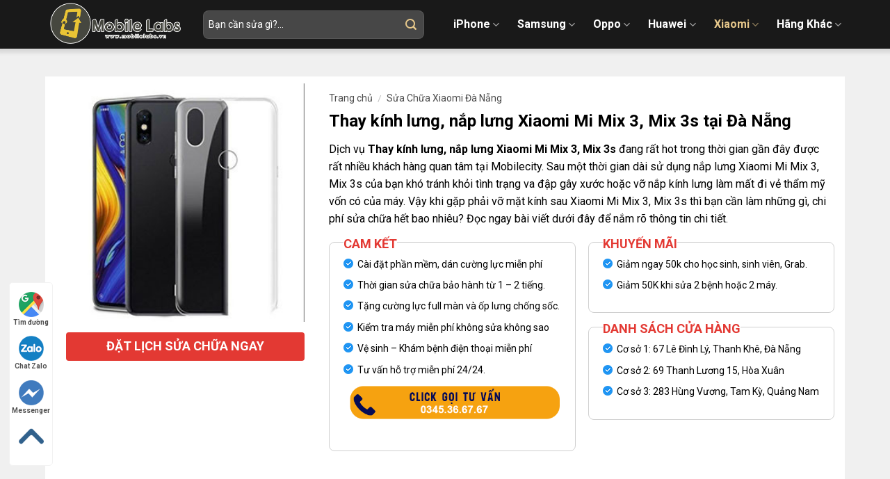

--- FILE ---
content_type: text/html; charset=UTF-8
request_url: https://suadienthoaidanang.com/san-pham/thay-kinh-lung-nap-lung-xiaomi-mi-mix-3-mix-3s-tai-da-nang/
body_size: 28336
content:
<!DOCTYPE html>
<!--[if IE 9 ]> <html lang="vi" prefix="og: https://ogp.me/ns#" class="ie9 loading-site no-js"> <![endif]-->
<!--[if IE 8 ]> <html lang="vi" prefix="og: https://ogp.me/ns#" class="ie8 loading-site no-js"> <![endif]-->
<!--[if (gte IE 9)|!(IE)]><!--><html lang="vi" prefix="og: https://ogp.me/ns#" class="loading-site no-js"> <!--<![endif]-->
<head>
	<meta charset="UTF-8" />
	<link rel="profile" href="https://gmpg.org/xfn/11" />
	<link rel="pingback" href="https://suadienthoaidanang.com/xmlrpc.php" />

	<script>(function(html){html.className = html.className.replace(/\bno-js\b/,'js')})(document.documentElement);</script>
<meta name="viewport" content="width=device-width, initial-scale=1, maximum-scale=1" />
<!-- Search Engine Optimization by Rank Math - https://rankmath.com/ -->
<title>Thay kính lưng, nắp lưng Xiaomi Mi Mix 3, Mix 3s tại Đà Nẵng</title>
<meta name="description" content="Dịch vụ Thay kính lưng, nắp lưng Xiaomi Mi Mix 3, Mix 3s đang rất hot trong thời gian gần đây được rất nhiều khách hàng quan tâm tại Mobilecity. Sau một thời gian dài sử dụng nắp lưng Xiaomi Mi Mix 3, Mix 3s của bạn khó tránh khỏi tình trạng va đập gây xước hoặc vỡ nắp kính lưng làm mất đi vẻ thẩm mỹ vốn có của máy. Vậy khi gặp phải vỡ mặt kính sau Xiaomi Mi Mix 3, Mix 3s thì bạn cần làm những gì, chi phí sửa chữa hết bao nhiêu? Đọc ngay bài viết dưới đây để nắm rõ thông tin chi tiết. Cam kết Cài đặt phần mềm, dán cường lực miễn phí Thời gian sửa chữa bảo hành từ 1 – 2 tiếng. Tặng cường lực full màn và ốp lưng chống sốc. Kiểm tra máy miễn phí không sửa không sao Vệ sinh - Khám bệnh điện thoại miễn phí Tư vấn hỗ trợ miễn phí 24/24. Khuyến mãi Giảm ngay 50k cho học sinh, sinh viên, Grab. Giảm 50K khi sửa 2 bệnh hoặc 2 máy. Danh sách cửa hàng Cơ sở 1: 67 Lê Đình Lý, Thanh Khê, Đà Nẵng Cơ sở 2: 69 Thanh Lương 15, Hòa Xuân Cơ sở 3: 283 Hùng Vương, Tam Kỳ, Quảng Nam"/>
<meta name="robots" content="follow, index, max-snippet:-1, max-video-preview:-1, max-image-preview:large"/>
<link rel="canonical" href="https://suadienthoaidanang.com/san-pham/thay-kinh-lung-nap-lung-xiaomi-mi-mix-3-mix-3s-tai-da-nang/" />
<meta property="og:locale" content="vi_VN" />
<meta property="og:type" content="product" />
<meta property="og:title" content="Thay kính lưng, nắp lưng Xiaomi Mi Mix 3, Mix 3s tại Đà Nẵng" />
<meta property="og:description" content="Dịch vụ Thay kính lưng, nắp lưng Xiaomi Mi Mix 3, Mix 3s đang rất hot trong thời gian gần đây được rất nhiều khách hàng quan tâm tại Mobilecity. Sau một thời gian dài sử dụng nắp lưng Xiaomi Mi Mix 3, Mix 3s của bạn khó tránh khỏi tình trạng va đập gây xước hoặc vỡ nắp kính lưng làm mất đi vẻ thẩm mỹ vốn có của máy. Vậy khi gặp phải vỡ mặt kính sau Xiaomi Mi Mix 3, Mix 3s thì bạn cần làm những gì, chi phí sửa chữa hết bao nhiêu? Đọc ngay bài viết dưới đây để nắm rõ thông tin chi tiết. Cam kết Cài đặt phần mềm, dán cường lực miễn phí Thời gian sửa chữa bảo hành từ 1 – 2 tiếng. Tặng cường lực full màn và ốp lưng chống sốc. Kiểm tra máy miễn phí không sửa không sao Vệ sinh - Khám bệnh điện thoại miễn phí Tư vấn hỗ trợ miễn phí 24/24. Khuyến mãi Giảm ngay 50k cho học sinh, sinh viên, Grab. Giảm 50K khi sửa 2 bệnh hoặc 2 máy. Danh sách cửa hàng Cơ sở 1: 67 Lê Đình Lý, Thanh Khê, Đà Nẵng Cơ sở 2: 69 Thanh Lương 15, Hòa Xuân Cơ sở 3: 283 Hùng Vương, Tam Kỳ, Quảng Nam" />
<meta property="og:url" content="https://suadienthoaidanang.com/san-pham/thay-kinh-lung-nap-lung-xiaomi-mi-mix-3-mix-3s-tai-da-nang/" />
<meta property="og:site_name" content="Trung Tâm Sửa Chữa Điện Thoại Uy Tín Số 1 Đà Nẵng" />
<meta property="og:image" content="https://suadienthoaidanang.com/wp-content/uploads/2020/12/thay-kinh-lung-nap-lung-xiaomi-mi-mix-3-mix-3s-1.jpg" />
<meta property="og:image:secure_url" content="https://suadienthoaidanang.com/wp-content/uploads/2020/12/thay-kinh-lung-nap-lung-xiaomi-mi-mix-3-mix-3s-1.jpg" />
<meta property="og:image:width" content="300" />
<meta property="og:image:height" content="300" />
<meta property="og:image:alt" content="thay-kinh-lung-nap-lung-xiaomi-mi-mix-3-mix-3s-1" />
<meta property="og:image:type" content="image/jpeg" />
<meta property="product:price:currency" content="VND" />
<meta property="product:availability" content="instock" />
<meta name="twitter:card" content="summary_large_image" />
<meta name="twitter:title" content="Thay kính lưng, nắp lưng Xiaomi Mi Mix 3, Mix 3s tại Đà Nẵng" />
<meta name="twitter:description" content="Dịch vụ Thay kính lưng, nắp lưng Xiaomi Mi Mix 3, Mix 3s đang rất hot trong thời gian gần đây được rất nhiều khách hàng quan tâm tại Mobilecity. Sau một thời gian dài sử dụng nắp lưng Xiaomi Mi Mix 3, Mix 3s của bạn khó tránh khỏi tình trạng va đập gây xước hoặc vỡ nắp kính lưng làm mất đi vẻ thẩm mỹ vốn có của máy. Vậy khi gặp phải vỡ mặt kính sau Xiaomi Mi Mix 3, Mix 3s thì bạn cần làm những gì, chi phí sửa chữa hết bao nhiêu? Đọc ngay bài viết dưới đây để nắm rõ thông tin chi tiết. Cam kết Cài đặt phần mềm, dán cường lực miễn phí Thời gian sửa chữa bảo hành từ 1 – 2 tiếng. Tặng cường lực full màn và ốp lưng chống sốc. Kiểm tra máy miễn phí không sửa không sao Vệ sinh - Khám bệnh điện thoại miễn phí Tư vấn hỗ trợ miễn phí 24/24. Khuyến mãi Giảm ngay 50k cho học sinh, sinh viên, Grab. Giảm 50K khi sửa 2 bệnh hoặc 2 máy. Danh sách cửa hàng Cơ sở 1: 67 Lê Đình Lý, Thanh Khê, Đà Nẵng Cơ sở 2: 69 Thanh Lương 15, Hòa Xuân Cơ sở 3: 283 Hùng Vương, Tam Kỳ, Quảng Nam" />
<meta name="twitter:image" content="https://suadienthoaidanang.com/wp-content/uploads/2020/12/thay-kinh-lung-nap-lung-xiaomi-mi-mix-3-mix-3s-1.jpg" />
<meta name="twitter:label1" content="Price" />
<meta name="twitter:data1" content="0&#8363;" />
<meta name="twitter:label2" content="Availability" />
<meta name="twitter:data2" content="In stock" />
<script type="application/ld+json" class="rank-math-schema">{"@context":"https://schema.org","@graph":[{"@type":"Organization","@id":"https://suadienthoaidanang.com/#organization","name":"Trung T\u00e2m S\u1eeda Ch\u1eefa \u0110i\u1ec7n Tho\u1ea1i Uy T\u00edn S\u1ed1 1 \u0110\u00e0 N\u1eb5ng","url":"https://suadienthoaidanang.com"},{"@type":"WebSite","@id":"https://suadienthoaidanang.com/#website","url":"https://suadienthoaidanang.com","name":"Trung T\u00e2m S\u1eeda Ch\u1eefa \u0110i\u1ec7n Tho\u1ea1i Uy T\u00edn S\u1ed1 1 \u0110\u00e0 N\u1eb5ng","publisher":{"@id":"https://suadienthoaidanang.com/#organization"},"inLanguage":"vi"},{"@type":"ImageObject","@id":"https://suadienthoaidanang.com/wp-content/uploads/2020/12/thay-kinh-lung-nap-lung-xiaomi-mi-mix-3-mix-3s-1.jpg","url":"https://suadienthoaidanang.com/wp-content/uploads/2020/12/thay-kinh-lung-nap-lung-xiaomi-mi-mix-3-mix-3s-1.jpg","width":"300","height":"300","caption":"thay-kinh-lung-nap-lung-xiaomi-mi-mix-3-mix-3s-1","inLanguage":"vi"},{"@type":"BreadcrumbList","@id":"https://suadienthoaidanang.com/san-pham/thay-kinh-lung-nap-lung-xiaomi-mi-mix-3-mix-3s-tai-da-nang/#breadcrumb","itemListElement":[{"@type":"ListItem","position":"1","item":{"@id":"https://suadienthoaidanang.com","name":"Trang ch\u1ee7"}},{"@type":"ListItem","position":"2","item":{"@id":"https://suadienthoaidanang.com/danh-muc/xiaomi/","name":"S\u1eeda Ch\u1eefa Xiaomi \u0110\u00e0 N\u1eb5ng"}},{"@type":"ListItem","position":"3","item":{"@id":"https://suadienthoaidanang.com/san-pham/thay-kinh-lung-nap-lung-xiaomi-mi-mix-3-mix-3s-tai-da-nang/","name":"Thay k\u00ednh l\u01b0ng, n\u1eafp l\u01b0ng Xiaomi Mi Mix 3, Mix 3s t\u1ea1i \u0110\u00e0 N\u1eb5ng"}}]},{"@type":"ItemPage","@id":"https://suadienthoaidanang.com/san-pham/thay-kinh-lung-nap-lung-xiaomi-mi-mix-3-mix-3s-tai-da-nang/#webpage","url":"https://suadienthoaidanang.com/san-pham/thay-kinh-lung-nap-lung-xiaomi-mi-mix-3-mix-3s-tai-da-nang/","name":"Thay k\u00ednh l\u01b0ng, n\u1eafp l\u01b0ng Xiaomi Mi Mix 3, Mix 3s t\u1ea1i \u0110\u00e0 N\u1eb5ng","datePublished":"2023-01-28T07:35:04+00:00","dateModified":"2023-01-28T07:35:04+00:00","isPartOf":{"@id":"https://suadienthoaidanang.com/#website"},"primaryImageOfPage":{"@id":"https://suadienthoaidanang.com/wp-content/uploads/2020/12/thay-kinh-lung-nap-lung-xiaomi-mi-mix-3-mix-3s-1.jpg"},"inLanguage":"vi","breadcrumb":{"@id":"https://suadienthoaidanang.com/san-pham/thay-kinh-lung-nap-lung-xiaomi-mi-mix-3-mix-3s-tai-da-nang/#breadcrumb"}},{"@type":"Product","name":"Thay k\u00ednh l\u01b0ng, n\u1eafp l\u01b0ng Xiaomi Mi Mix 3, Mix 3s t\u1ea1i \u0110\u00e0 N\u1eb5ng","description":"D\u1ecbch v\u1ee5 Thay k\u00ednh l\u01b0ng, n\u1eafp l\u01b0ng Xiaomi Mi Mix 3, Mix 3s \u0111ang r\u1ea5t hot trong th\u1eddi gian g\u1ea7n \u0111\u00e2y \u0111\u01b0\u1ee3c r\u1ea5t nhi\u1ec1u kh\u00e1ch h\u00e0ng quan t\u00e2m t\u1ea1i Mobilecity. Sau m\u1ed9t th\u1eddi gian d\u00e0i s\u1eed d\u1ee5ng n\u1eafp l\u01b0ng Xiaomi Mi Mix 3, Mix 3s c\u1ee7a b\u1ea1n kh\u00f3 tr\u00e1nh kh\u1ecfi t\u00ecnh tr\u1ea1ng va \u0111\u1eadp g\u00e2y x\u01b0\u1edbc ho\u1eb7c v\u1ee1 n\u1eafp k\u00ednh l\u01b0ng l\u00e0m m\u1ea5t \u0111i v\u1ebb th\u1ea9m m\u1ef9 v\u1ed1n c\u00f3 c\u1ee7a m\u00e1y. V\u1eady khi g\u1eb7p ph\u1ea3i v\u1ee1 m\u1eb7t k\u00ednh sau Xiaomi Mi Mix 3, Mix 3s th\u00ec b\u1ea1n c\u1ea7n l\u00e0m nh\u1eefng g\u00ec, chi ph\u00ed s\u1eeda ch\u1eefa h\u1ebft bao nhi\u00eau? \u0110\u1ecdc ngay b\u00e0i vi\u1ebft d\u01b0\u1edbi \u0111\u00e2y \u0111\u1ec3 n\u1eafm r\u00f5 th\u00f4ng tin chi ti\u1ebft. Cam k\u1ebft C\u00e0i \u0111\u1eb7t ph\u1ea7n m\u1ec1m, d\u00e1n c\u01b0\u1eddng l\u1ef1c mi\u1ec5n ph\u00ed Th\u1eddi gian s\u1eeda ch\u1eefa b\u1ea3o h\u00e0nh t\u1eeb 1 \u2013 2 ti\u1ebfng. T\u1eb7ng c\u01b0\u1eddng l\u1ef1c full m\u00e0n v\u00e0 \u1ed1p l\u01b0ng ch\u1ed1ng s\u1ed1c. Ki\u1ec3m tra m\u00e1y mi\u1ec5n ph\u00ed kh\u00f4ng s\u1eeda kh\u00f4ng sao V\u1ec7 sinh - Kh\u00e1m b\u1ec7nh \u0111i\u1ec7n tho\u1ea1i mi\u1ec5n ph\u00ed T\u01b0 v\u1ea5n h\u1ed7 tr\u1ee3 mi\u1ec5n ph\u00ed 24/24. Khuy\u1ebfn m\u00e3i Gi\u1ea3m ngay 50k cho h\u1ecdc sinh, sinh vi\u00ean, Grab. Gi\u1ea3m 50K khi s\u1eeda 2 b\u1ec7nh ho\u1eb7c 2 m\u00e1y. Danh s\u00e1ch c\u1eeda h\u00e0ng C\u01a1 s\u1edf 1: 67 L\u00ea \u0110\u00ecnh L\u00fd, Thanh Kh\u00ea, \u0110\u00e0 N\u1eb5ng C\u01a1 s\u1edf 2: 69 Thanh L\u01b0\u01a1ng 15, H\u00f2a Xu\u00e2n C\u01a1 s\u1edf 3: 283 H\u00f9ng V\u01b0\u01a1ng, Tam K\u1ef3, Qu\u1ea3ng Nam","category":"S\u1eeda Ch\u1eefa Xiaomi \u0110\u00e0 N\u1eb5ng","mainEntityOfPage":{"@id":"https://suadienthoaidanang.com/san-pham/thay-kinh-lung-nap-lung-xiaomi-mi-mix-3-mix-3s-tai-da-nang/#webpage"},"@id":"https://suadienthoaidanang.com/san-pham/thay-kinh-lung-nap-lung-xiaomi-mi-mix-3-mix-3s-tai-da-nang/#richSnippet","image":{"@id":"https://suadienthoaidanang.com/wp-content/uploads/2020/12/thay-kinh-lung-nap-lung-xiaomi-mi-mix-3-mix-3s-1.jpg"}}]}</script>
<!-- /Rank Math WordPress SEO plugin -->

<link rel='dns-prefetch' href='//fonts.googleapis.com' />
<link rel='dns-prefetch' href='//s.w.org' />
<link rel="alternate" type="application/rss+xml" title="Dòng thông tin Trung Tâm Sửa Chữa Điện Thoại Uy Tín Số 1 Đà Nẵng &raquo;" href="https://suadienthoaidanang.com/feed/" />
<link rel="alternate" type="application/rss+xml" title="Dòng phản hồi Trung Tâm Sửa Chữa Điện Thoại Uy Tín Số 1 Đà Nẵng &raquo;" href="https://suadienthoaidanang.com/comments/feed/" />
<link rel='stylesheet' id='devvn-quickbuy-style-css'  href='https://suadienthoaidanang.com/wp-content/plugins/devvn-quick-buy/css/devvn-quick-buy.css?ver=2.1.3' type='text/css' media='all' />
<link rel='stylesheet' id='magnific-popup-css'  href='https://suadienthoaidanang.com/wp-content/plugins/devvn-woocommerce-reviews/library/magnific-popup/magnific-popup.css?ver=1.0.7' type='text/css' media='all' />
<link rel='stylesheet' id='devvn-reviews-style-css'  href='https://suadienthoaidanang.com/wp-content/plugins/devvn-woocommerce-reviews/css/devvn-woocommerce-reviews.css?ver=1.0.7' type='text/css' media='all' />
<link rel='stylesheet' id='photoswipe-css'  href='https://suadienthoaidanang.com/wp-content/plugins/woocommerce/assets/css/photoswipe/photoswipe.min.css?ver=5.6.2' type='text/css' media='all' />
<link rel='stylesheet' id='photoswipe-default-skin-css'  href='https://suadienthoaidanang.com/wp-content/plugins/woocommerce/assets/css/photoswipe/default-skin/default-skin.min.css?ver=5.6.2' type='text/css' media='all' />
<style id='woocommerce-inline-inline-css' type='text/css'>
.woocommerce form .form-row .required { visibility: visible; }
</style>
<link rel='stylesheet' id='flatsome-main-css'  href='https://suadienthoaidanang.com/wp-content/themes/flatsome/assets/css/flatsome.css?ver=3.14.3' type='text/css' media='all' />
<style id='flatsome-main-inline-css' type='text/css'>
@font-face {
				font-family: "fl-icons";
				font-display: block;
				src: url(https://suadienthoaidanang.com/wp-content/themes/flatsome/assets/css/icons/fl-icons.eot?v=3.14.3);
				src:
					url(https://suadienthoaidanang.com/wp-content/themes/flatsome/assets/css/icons/fl-icons.eot#iefix?v=3.14.3) format("embedded-opentype"),
					url(https://suadienthoaidanang.com/wp-content/themes/flatsome/assets/css/icons/fl-icons.woff2?v=3.14.3) format("woff2"),
					url(https://suadienthoaidanang.com/wp-content/themes/flatsome/assets/css/icons/fl-icons.ttf?v=3.14.3) format("truetype"),
					url(https://suadienthoaidanang.com/wp-content/themes/flatsome/assets/css/icons/fl-icons.woff?v=3.14.3) format("woff"),
					url(https://suadienthoaidanang.com/wp-content/themes/flatsome/assets/css/icons/fl-icons.svg?v=3.14.3#fl-icons) format("svg");
			}
</style>
<link rel='stylesheet' id='flatsome-shop-css'  href='https://suadienthoaidanang.com/wp-content/themes/flatsome/assets/css/flatsome-shop.css?ver=3.14.3' type='text/css' media='all' />
<link rel='stylesheet' id='flatsome-style-css'  href='https://suadienthoaidanang.com/wp-content/themes/mobilecare/style.css?ver=3.0' type='text/css' media='all' />
<link rel='stylesheet' id='flatsome-googlefonts-css'  href='//fonts.googleapis.com/css?family=Roboto%3Aregular%2C700%2Cregular%2C700%2Cregular&#038;display=swap&#038;ver=3.9' type='text/css' media='all' />
<script type="text/template" id="tmpl-variation-template">
	<div class="woocommerce-variation-description">{{{ data.variation.variation_description }}}</div>
	<div class="woocommerce-variation-price">{{{ data.variation.price_html }}}</div>
	<div class="woocommerce-variation-availability">{{{ data.variation.availability_html }}}</div>
</script>
<script type="text/template" id="tmpl-unavailable-variation-template">
	<p>Rất tiếc, sản phẩm này hiện không tồn tại. Hãy chọn một phương thức kết hợp khác.</p>
</script>
<script type='text/javascript' src='https://suadienthoaidanang.com/wp-includes/js/jquery/jquery.min.js?ver=3.6.0' id='jquery-core-js'></script>
<link rel="https://api.w.org/" href="https://suadienthoaidanang.com/wp-json/" /><link rel="alternate" type="application/json" href="https://suadienthoaidanang.com/wp-json/wp/v2/product/3841" /><link rel="EditURI" type="application/rsd+xml" title="RSD" href="https://suadienthoaidanang.com/xmlrpc.php?rsd" />
<link rel="wlwmanifest" type="application/wlwmanifest+xml" href="https://suadienthoaidanang.com/wp-includes/wlwmanifest.xml" /> 
<meta name="generator" content="WordPress 5.8.12" />
<link rel='shortlink' href='https://suadienthoaidanang.com/?p=3841' />
<link rel="alternate" type="application/json+oembed" href="https://suadienthoaidanang.com/wp-json/oembed/1.0/embed?url=https%3A%2F%2Fsuadienthoaidanang.com%2Fsan-pham%2Fthay-kinh-lung-nap-lung-xiaomi-mi-mix-3-mix-3s-tai-da-nang%2F" />
<link rel="alternate" type="text/xml+oembed" href="https://suadienthoaidanang.com/wp-json/oembed/1.0/embed?url=https%3A%2F%2Fsuadienthoaidanang.com%2Fsan-pham%2Fthay-kinh-lung-nap-lung-xiaomi-mi-mix-3-mix-3s-tai-da-nang%2F&#038;format=xml" />
<style>.bg{opacity: 0; transition: opacity 1s; -webkit-transition: opacity 1s;} .bg-loaded{opacity: 1;}</style><!--[if IE]><link rel="stylesheet" type="text/css" href="https://suadienthoaidanang.com/wp-content/themes/flatsome/assets/css/ie-fallback.css"><script src="//cdnjs.cloudflare.com/ajax/libs/html5shiv/3.6.1/html5shiv.js"></script><script>var head = document.getElementsByTagName('head')[0],style = document.createElement('style');style.type = 'text/css';style.styleSheet.cssText = ':before,:after{content:none !important';head.appendChild(style);setTimeout(function(){head.removeChild(style);}, 0);</script><script src="https://suadienthoaidanang.com/wp-content/themes/flatsome/assets/libs/ie-flexibility.js"></script><![endif]--><!-- Meta Pixel Code -->
<script>
!function(f,b,e,v,n,t,s)
{if(f.fbq)return;n=f.fbq=function(){n.callMethod?
n.callMethod.apply(n,arguments):n.queue.push(arguments)};
if(!f._fbq)f._fbq=n;n.push=n;n.loaded=!0;n.version='2.0';
n.queue=[];t=b.createElement(e);t.async=!0;
t.src=v;s=b.getElementsByTagName(e)[0];
s.parentNode.insertBefore(t,s)}(window, document,'script',
'https://connect.facebook.net/en_US/fbevents.js');
fbq('init', '1461746225207487');
fbq('track', 'PageView');
</script>
<noscript><img height="1" width="1" style="display:none"
src="https://www.facebook.com/tr?id=1461746225207487&ev=PageView&noscript=1"
/></noscript>
<!-- End Meta Pixel Code -->	<noscript><style>.woocommerce-product-gallery{ opacity: 1 !important; }</style></noscript>
	<link rel="icon" href="https://suadienthoaidanang.com/wp-content/uploads/2020/12/cropped-69007830_2288469218149622_6538508776633270272_n-1-32x32.jpg" sizes="32x32" />
<link rel="icon" href="https://suadienthoaidanang.com/wp-content/uploads/2020/12/cropped-69007830_2288469218149622_6538508776633270272_n-1-192x192.jpg" sizes="192x192" />
<link rel="apple-touch-icon" href="https://suadienthoaidanang.com/wp-content/uploads/2020/12/cropped-69007830_2288469218149622_6538508776633270272_n-1-180x180.jpg" />
<meta name="msapplication-TileImage" content="https://suadienthoaidanang.com/wp-content/uploads/2020/12/cropped-69007830_2288469218149622_6538508776633270272_n-1-270x270.jpg" />
<style id="custom-css" type="text/css">:root {--primary-color: #e20000;}.full-width .ubermenu-nav, .container, .row{max-width: 1170px}.row.row-collapse{max-width: 1140px}.row.row-small{max-width: 1162.5px}.row.row-large{max-width: 1200px}.header-main{height: 70px}#logo img{max-height: 70px}#logo{width:192px;}.header-top{min-height: 30px}.transparent .header-main{height: 60px}.transparent #logo img{max-height: 60px}.has-transparent + .page-title:first-of-type,.has-transparent + #main > .page-title,.has-transparent + #main > div > .page-title,.has-transparent + #main .page-header-wrapper:first-of-type .page-title{padding-top: 60px;}.header.show-on-scroll,.stuck .header-main{height:60px!important}.stuck #logo img{max-height: 60px!important}.search-form{ width: 89%;}.header-bg-color, .header-wrapper {background-color: #191919}.header-bottom {background-color: #f1f1f1}.header-main .nav > li > a{line-height: 20px }.stuck .header-main .nav > li > a{line-height: 50px }@media (max-width: 549px) {.header-main{height: 70px}#logo img{max-height: 70px}}/* Color */.accordion-title.active, .has-icon-bg .icon .icon-inner,.logo a, .primary.is-underline, .primary.is-link, .badge-outline .badge-inner, .nav-outline > li.active> a,.nav-outline >li.active > a, .cart-icon strong,[data-color='primary'], .is-outline.primary{color: #e20000;}/* Color !important */[data-text-color="primary"]{color: #e20000!important;}/* Background Color */[data-text-bg="primary"]{background-color: #e20000;}/* Background */.scroll-to-bullets a,.featured-title, .label-new.menu-item > a:after, .nav-pagination > li > .current,.nav-pagination > li > span:hover,.nav-pagination > li > a:hover,.has-hover:hover .badge-outline .badge-inner,button[type="submit"], .button.wc-forward:not(.checkout):not(.checkout-button), .button.submit-button, .button.primary:not(.is-outline),.featured-table .title,.is-outline:hover, .has-icon:hover .icon-label,.nav-dropdown-bold .nav-column li > a:hover, .nav-dropdown.nav-dropdown-bold > li > a:hover, .nav-dropdown-bold.dark .nav-column li > a:hover, .nav-dropdown.nav-dropdown-bold.dark > li > a:hover, .is-outline:hover, .tagcloud a:hover,.grid-tools a, input[type='submit']:not(.is-form), .box-badge:hover .box-text, input.button.alt,.nav-box > li > a:hover,.nav-box > li.active > a,.nav-pills > li.active > a ,.current-dropdown .cart-icon strong, .cart-icon:hover strong, .nav-line-bottom > li > a:before, .nav-line-grow > li > a:before, .nav-line > li > a:before,.banner, .header-top, .slider-nav-circle .flickity-prev-next-button:hover svg, .slider-nav-circle .flickity-prev-next-button:hover .arrow, .primary.is-outline:hover, .button.primary:not(.is-outline), input[type='submit'].primary, input[type='submit'].primary, input[type='reset'].button, input[type='button'].primary, .badge-inner{background-color: #e20000;}/* Border */.nav-vertical.nav-tabs > li.active > a,.scroll-to-bullets a.active,.nav-pagination > li > .current,.nav-pagination > li > span:hover,.nav-pagination > li > a:hover,.has-hover:hover .badge-outline .badge-inner,.accordion-title.active,.featured-table,.is-outline:hover, .tagcloud a:hover,blockquote, .has-border, .cart-icon strong:after,.cart-icon strong,.blockUI:before, .processing:before,.loading-spin, .slider-nav-circle .flickity-prev-next-button:hover svg, .slider-nav-circle .flickity-prev-next-button:hover .arrow, .primary.is-outline:hover{border-color: #e20000}.nav-tabs > li.active > a{border-top-color: #e20000}.widget_shopping_cart_content .blockUI.blockOverlay:before { border-left-color: #e20000 }.woocommerce-checkout-review-order .blockUI.blockOverlay:before { border-left-color: #e20000 }/* Fill */.slider .flickity-prev-next-button:hover svg,.slider .flickity-prev-next-button:hover .arrow{fill: #e20000;}body{font-size: 100%;}@media screen and (max-width: 549px){body{font-size: 100%;}}body{font-family:"Roboto", sans-serif}body{font-weight: 0}body{color: #000000}.nav > li > a {font-family:"Roboto", sans-serif;}.mobile-sidebar-levels-2 .nav > li > ul > li > a {font-family:"Roboto", sans-serif;}.nav > li > a {font-weight: 700;}.mobile-sidebar-levels-2 .nav > li > ul > li > a {font-weight: 700;}h1,h2,h3,h4,h5,h6,.heading-font, .off-canvas-center .nav-sidebar.nav-vertical > li > a{font-family: "Roboto", sans-serif;}h1,h2,h3,h4,h5,h6,.heading-font,.banner h1,.banner h2{font-weight: 700;}h1,h2,h3,h4,h5,h6,.heading-font{color: #000000;}.breadcrumbs{text-transform: none;}.alt-font{font-family: "Roboto", sans-serif;}.alt-font{font-weight: 0!important;}.header:not(.transparent) .header-nav-main.nav > li > a {color: #ffffff;}.header:not(.transparent) .header-nav-main.nav > li > a:hover,.header:not(.transparent) .header-nav-main.nav > li.active > a,.header:not(.transparent) .header-nav-main.nav > li.current > a,.header:not(.transparent) .header-nav-main.nav > li > a.active,.header:not(.transparent) .header-nav-main.nav > li > a.current{color: #e7c88b;}.header-nav-main.nav-line-bottom > li > a:before,.header-nav-main.nav-line-grow > li > a:before,.header-nav-main.nav-line > li > a:before,.header-nav-main.nav-box > li > a:hover,.header-nav-main.nav-box > li.active > a,.header-nav-main.nav-pills > li > a:hover,.header-nav-main.nav-pills > li.active > a{color:#FFF!important;background-color: #e7c88b;}a{color: #000000;}.current .breadcrumb-step, [data-icon-label]:after, .button#place_order,.button.checkout,.checkout-button,.single_add_to_cart_button.button{background-color: #f78e1e!important }.star-rating span:before,.star-rating:before, .woocommerce-page .star-rating:before, .stars a:hover:after, .stars a.active:after{color: #ffc107}.shop-page-title.featured-title .title-bg{ background-image: url(https://suadienthoaidanang.com/wp-content/uploads/2020/12/thay-kinh-lung-nap-lung-xiaomi-mi-mix-3-mix-3s-1.jpg)!important;}@media screen and (min-width: 550px){.products .box-vertical .box-image{min-width: 300px!important;width: 300px!important;}}.header-main .social-icons,.header-main .cart-icon strong,.header-main .menu-title,.header-main .header-button > .button.is-outline,.header-main .nav > li > a > i:not(.icon-angle-down){color: #ffffff!important;}.header-main .header-button > .button.is-outline,.header-main .cart-icon strong:after,.header-main .cart-icon strong{border-color: #ffffff!important;}.header-main .header-button > .button:not(.is-outline){background-color: #ffffff!important;}.header-main .current-dropdown .cart-icon strong,.header-main .header-button > .button:hover,.header-main .header-button > .button:hover i,.header-main .header-button > .button:hover span{color:#FFF!important;}.header-main .menu-title:hover,.header-main .social-icons a:hover,.header-main .header-button > .button.is-outline:hover,.header-main .nav > li > a:hover > i:not(.icon-angle-down){color: #e7c88b!important;}.header-main .current-dropdown .cart-icon strong,.header-main .header-button > .button:hover{background-color: #e7c88b!important;}.header-main .current-dropdown .cart-icon strong:after,.header-main .current-dropdown .cart-icon strong,.header-main .header-button > .button:hover{border-color: #e7c88b!important;}/* Custom CSS */#wrapper, #main {background-color: #f0f0f0;}.section1,.section1 .col,.section2,.section2 .col.large-12,.section3,.section3 .col,.section4,.section4 .col,.section5,.section5 .col,.section6,.section7{padding-bottom : 0px !important;}.header-main {box-shadow: 0 1px 5px 5px rgba(0,0,0,.1);}.stuck .header-main .nav > li > a {line-height: 30px;}.header-wrapper.stuck{background : #fff;}.header-search-form{padding : 0px !important;}.header-search-form input[type='search']{padding: 7px;font-size: 14px;color: #b5b5b5 !important;border-radius: 8px;height: 41px;background: #ffffff !important;border: 1px solid #efc872;}.header-main .icon-search:before{color: #e7c88b}.TextCaptions {padding: 10px 0 !important;}.TextCaptions .item{border-right: 1px solid #e0e0e0 !important;font-size: 14px;color: #8b6920;text-align: center;line-height: 1.2;max-width: 20%;flex-basis: 20%;}.TextCaptions .item:last-child{border-right : none !important;}.TextCaptions .item.is-selected{color: #e12e24;}.heading-title {color: #e12e24;text-align: center;padding: 8px;text-transform: uppercase;border-bottom: 1px solid #b2b2b2;margin-bottom: 17px;font-size : 1.5rem;line-height: 2.5rem;}.section2 .icon-box{box-shadow: 0 0 3px 2px rgba(0,0,0,.1);background-image: url(/wp-content/uploads/2020/09/bg-category.png);background-size: cover;padding: 8px 15px 10px 0px;}.section2 .icon-box-text{text-align: left;padding-left: 20px;}.section2 .icon-box-text h3,.box-1 .box-text h3{margin-bottom : 46px;}.section2 .icon-box-img img {height: 160px;max-height: 160px;}.nut-bao-gia{width: 160px;max-width: 160px;text-align: center;padding: 1px 20px;color: #5f5f5f !important;background-color: #fdfdfd !important;font-size: 16px;border-radius: 8px !important;box-shadow: 3px 4px 3px 1px rgb(0 0 0 / 8%);border: none !important;font-weight: normal;letter-spacing: 0;font-weight: bold;}.section2 .cot12 .box-1{box-shadow: 0 0 3px 2px rgba(0,0,0,.1);background: url(/wp-content/uploads/2020/09/bg-category-02.png);background-size: cover;padding: 8px 15px 10px 0px;}.section2 .box-1 .box-image{width: 58%;float: right;}.section2 .box-1 .box-text{float: left;width: 42%;padding-bottom: 0px !important;}.product-small.box{background-color: #fff;padding: 7px;box-shadow: 0 0 3px 2px rgba(0,0,0,.1);}.product-small.box .product-title{padding-bottom: 5px;font-size: 14px;color: #4d4d4d;line-height: 1.3;overflow : hidden;margin-bottom: 5px;}.product-small.box bdi{font-size: 17px;color: #e12e24;font-weight: 700;padding-bottom: 12px;}.section3 .row-slider{padding : 0 10px !important;}.section3 .flickity-prev-next-button{opacity : 1;color: #d8d8d8;top: 70%;}.section3 .flickity-prev-next-button.previous {transform: translateX(0%);left: 1%;}.section3 .flickity-prev-next-button.next {transform: translateX(0%);right: 1%;}.slider-nav-circle .flickity-prev-next-button svg, .slider-nav-circle .flickity-prev-next-button .arrow {border: 1px solid currentColor;background: #b88e32;color: white;}.slider-nav-circle .flickity-prev-next-button:hover svg, .slider-nav-circle .flickity-prev-next-button:hover .arrow {background-color: #d8d8d8;border-color: #d8d8d8;fill: #fff !important;}.section4 .tabbed-content{flex-flow: row-reverse;}.section4 .tabbed-content .nav{width: 35%;max-width: 35%;}.section4 .tabbed-content .tab-panels{width: 65%;max-width: 65%;border-left: none;padding: 0 20px 20px;}.section4 .tabbed-content .nav li:hover a{color:#e12e24}.product-small.box .product-title{margin-bottom:10px}.product-small.box .product-title a{color: #785a1c;font-size: 16px;}.product-small.box .product-title a:hover{color:#e12e24}.section4 .tabbed-content .nav li{padding-top:2px;padding-bottom:3px;min-height: 80px;background-size: 130px !important;padding-left: 130px;}.section4 .tabbed-content .nav li a{color: #785a1c;font-size: 16px;padding: 15px 20px ;text-align: left;padding-left: 10px;}.section4 .tabbed-content .nav>li.active>a{color: #e12e24;}.section4 .tabbed-content .nav li:first-child{background: url(/wp-content/uploads/2020/09/thay-man-hinh-samsung-a30-300x169-1.jpg) no-repeat left;}.section4 .tabbed-content .nav li:nth-child(2){background: url(/wp-content/uploads/2020/09/thay-mat-kinh-xiaomi-redmi-note-300x169-1.jpg) no-repeat left;}.section4 .tabbed-content .nav li:nth-child(3){background: url(/wp-content/uploads/2020/09/thay-mat-kinh-apple-watch-serie-300x169-1.jpg) no-repeat left;}.section4 .tabbed-content .nav li:nth-child(4){background: url(/wp-content/uploads/2020/09/thay-nap-lung-iphone-11-pro-max-300x169-1.jpg) no-repeat left;}.section4 .tabbed-content .nav li:nth-child(5){background: url(/wp-content/uploads/2020/09/thay-mat-kinh-xiaomi-redmi-note-300x169-1.jpg) no-repeat left;}.section6 .cot2 .col-inner{padding: 30px;height: 100%;display: flex;flex-wrap: wrap;flex: 1;align-content: center;align-items: center;}.nut-xem-them{font-weight : normal;font-size: 14px;border-radius: 8px !important;padding: 4px 23px;}.section6 .dot.is-selected{background-color: #f78e1e !important;border-color: #f78e1e;}.section6 .flickity-page-dots .dot {display: inline-block;width: 15px;height: 15px;}.section6 .slider-nav-light.slider-nav-dots-simple .flickity-page-dots .dot {opacity: 1;}.section7 .gallery-col .col-inner{padding : 13px;}.section7 .gallery-col .box-text{display : none;}.footer-section h3.title-sp{text-transform: uppercase;margin-bottom: 15px;font-size: 19px;font-weight: 700;}.footer-section .row2{border-top: 2px solid #ae862f;padding-top: 10px;}.footer-section .col{padding-bottom : 0px;}.footer-section .row1 .col ul,.footer-section .row1 .col ul li{margin-bottom : 0px;}.absolute-footer{background: #181818;color: #d4b267 !important;padding: 10px 0;border-top: 2px solid #efefef;}.is-divider{display : none;}.large-9.col{max-width: 70%;flex-basis: 70%;padding: 0 10px 10px;}.archive.category .large-9.col,.large-9.col article,.large-9.col .comments-area,.large-9.col .woocommerce-tabs,.large-9.col .row-khach-hang .large-12>.col-inner,.large-9.col .related,.large-9.col .shop-container{padding: 10px 12px !important;background-color: #fff;}.large-9.col .related{margin: 20px 0;}.archive .large-3.col,.post-sidebar.large-3.col,.product-footer .large-3.col{padding : 0 10px 10px;max-width: 30%;flex-basis: 30%;}.textwidget{padding: 20px;background-color: #fff;margin-bottom: 20px;}.textwidget .title {text-align: center;font-size: 24px;}.textwidget .button { width: 70%;margin: 0 auto;margin-bottom: 15px;text-align: center;padding-top: 10px;padding-bottom: 10px;border-radius: 5px;display: block;}.textwidget .button .btn {color: #fff;font-size: 22px;text-transform: initial;font-weight: 700;background-color: #e33933;}.single-product .product-info a.devvn_buy_now_style{display:none}a.devvn_buy_now_style{background:#e33933}a.devvn_buy_now_style:hover, a.devvn_buy_now_style:focus{background:#ff0900}.textwidget .button:hover{box-shadow : unset;}.textwidget .txt {text-align: center;font-size: 14px;color: #8b8b8b;line-height: 1.2;}.widget {background-color: #fff;margin-bottom: 20px;}span.widget-title {border-bottom: 1px solid #dbdbdb;font-size: 18px; letter-spacing: 0;text-transform: uppercase;font-weight: bold;color: #e33933;}span.widget-title span,.widget-title.shop-sidebar{display: block;padding : 10px 15px;}.widget .recent-blog-posts {padding: 10px 5px 10px 15px;}.archive.category .col.post-item{padding : 0 5px 15px;}.archive.category .col.post-item .col-inner{padding : 0 8px 8px;}.archive.category .box-blog-post{padding: 10px;background: #f1f0f1;box-shadow: 0px 0px 5px -1px rgba(0,0,0,0.7);border-radius: 2px;}.archive.category .box-blog-post h5:hover{color:#dc0800}.archive.category .box-blog-post h5{padding-bottom: 10px;color: #000;height: 56px;overflow: hidden;font-size:20px}.blog-archive .page-title{font-size: 25px;}.blog-single .entry-title{font-size: 30px;}.entry-header-text {padding: 0;}.single-product .product-footer .col.large-9{display: inline-block;}.single-product .product-footer .col.large-3{max-width: 29%;flex-basis: 29%;display: inline-block;vertical-align: top;}.product-footer .woocommerce-tabs>.nav-line-grow, .product-footer .woocommerce-tabs>.nav-line:not(.nav-vertical) {margin-top: 0px;}.row-khach-hang .large-columns-3{margin-left : 0px !important;margin-right : 0px !important;}.row-khach-hang .gallery-col.col{padding : 0 5px 10px;}.row-khach-hang h3.title{font-size: 24px;line-height: 2.125rem;margin-bottom: 10px;padding-left: 5px;}.woocommerce-tabs .nav-line>li.active>a:before{opacity : 0;}.woocommerce-tabs ul li a{font-size: 1.5rem;text-transform: inherit;}div#reviews.woocommerce-Reviews,.devvn_prod_cmt{max-width: 100%;padding: 10px 12px;background-color: #fff;margin: 0 auto 20px;}.woocommerce #reviews #comments h2 {font-size: 24px;}#comments a.btn-reviews-now,.woocommerce #review_form #respond p.form-submit input#submit, .woocommerce #reviews #comments ol.commentlist #respond p.form-submit input#submit {background-color: #0072bc;}.recent-blog-posts a{font-size:15px;}.recent-blog-posts a:hover, .product_list_widget .product-title:hover{color:#e33933}span.devvn_num_reviews,span.btn-attach{color: #0072bc;}.single-product .image-tools.bottom.left {display: none;}.single-product .product-footer .container {padding-left: 0px;padding-right: 0px;}.single-product .product-main {padding-bottom : 20px;}.single-product .product-main .content-row{max-width: 1150px;background-color: #fff;padding: 10px 15px 25px;}.single-product .product-main .content-row .large-3.col {padding: 0;max-width: 22%;flex-basis: 22%;}.single-product .product-main .content-row .product-info{border-left: none;padding-left: 20px;padding-bottom : 0px;}table tr td{font-size: 15px;border: 1px solid #d0d0d0;text-align: center;color: #000;}.single-product .price-wrapper .price ,.single-product .cart{display: none;}.single-product h1.product-title{font-size: 1.5rem;}.single-product .box-info{display: flex;position: relative;}.single-product .box-info .box-left {width: 50%;margin-right: 18px;display: inline-block;}.single-product .box-info .box-right {width: 50%;display: inline-block;}.single-product .box-info .box-item {position: relative;border: 1px solid #d0d0d0;border-radius: 8px;padding: 20px 15px 20px 20px;margin-bottom: 20px;}.single-product .box-info h4.box-title {position: absolute;top: -12px;font-size: 18px;text-transform: uppercase;background-color: #fff;width: auto;color:#e33933}.single-product .box-info .box-item ul{margin-bottom : 0px;}.single-product .box-info .box-item ul li{font-size : 14px;background: url(/wp-content/uploads/2020/09/correct.png) no-repeat;list-style: none;padding-left: 20px;margin-left: 0px;background-position-y: 3px;}.single-product .box-info .box-item ul li a{color: #00aeff;}a.devvn_buy_now_style{margin-bottom : 0px;}ul.product_list_widget li {padding: 10px 0 5px 90px;}ul.product_list_widget li img {left: 15px;}.breadcrumbs{color: #4d4d4d;font-weight: normal;letter-spacing: 0;padding: 0;font-size: 14px;margin-bottom: 10px;}.breadcrumbs a {font-weight: normal;color: #4d4d4d;opacity: 1;font-size: 14px;}.nut-bao-gia:hover{background:#e01f00 !important; color:white !important}.devvn_readmore_flatsome a{background-color: #e01f00!important;}#comments a.btn-reviews-now{background-color: #e20800;}span.devvn_num_reviews, span.btn-attach {color: #946c15;}button#devvn_cmt_submit, button#devvn_cmt_replysubmit {background: #e22000;color: white;}.related h3{color: #e33933;}a.back-to-top{background:#d40000 !important; color:white !important; border:none !important}.footer-section p{margin-bottom:5px}.footer-section ul{margin-bottom:10px}.footer-section ul li{line-height:17px; margin-bottom:10px !important}/* Custom CSS Mobile */@media (max-width: 549px){.off-canvas-left .mfp-content{background : #fff;}.off-canvas .nav-vertical>li>a{text-transform: inherit;color: #000;font-size: 16px;}.nav-sidebar.nav-vertical>li+li {border-top: 1px solid #e4e4e4;}.heading-title{font-size : 18px;}.TextCaptions {display: none;}.nut-xem-them{margin : 0 auto;}.section4 .tabbed-content {flex-flow: column-reverse;}.section4 .tabbed-content .nav {width: 100%;max-width: 100%;}.section4 .tabbed-content .tab-panels {width: 100%;max-width: 100%;padding: 0 0px 10px;}.section2 .cot12 .box-1 {box-shadow:unset;background : unset !important;}.section2 .box-1 .box-image {width: 36% !important;float: right;}.section2 .box-1 .box-text {padding-left: 20px;}.section4 .tabbed-content .nav li {min-height: 80px;}.section4 .tabbed-content .nav li a {padding: 30px 0;text-align: left;padding-left: 10px;}.section .nut-xem-them{margin : 15px 0;}.section7 .gallery-col{max-width: 25%;flex-basis: 25%;}.section7 .gallery-col .col-inner {padding: 3px;}.footer-section .col {padding-bottom: 20px;}.large-9.col {max-width: 100%;flex-basis: 100%;padding : 0px;}.archive .large-3.col, .post-sidebar.large-3.col, .product-footer .large-3.col {margin-top: 20px;padding: 0;max-width: 100%;flex-basis: 100%;}.single-product .product-main .content-row {padding: 0;}.single-product .product-main .content-row .large-3.col {padding: 20px;max-width: 100%;flex-basis: 100%;height: 100%;}.single-product .box-info {display: block;}.single-product .box-info .box-left {width: 100%;margin-right: 0px;display: block;}.single-product .box-info .box-right {width: 100%;display: block;}.row-khach-hang h3.title {font-size: 18px;}.row-khach-hang .gallery-col.col {max-width: 25%;flex-basis: 25%;}.widget_media_image{text-align : center;padding : 10px 0;}.icon-menu:before {color: #e7c88b;}}.label-new.menu-item > a:after{content:"New";}.label-hot.menu-item > a:after{content:"Hot";}.label-sale.menu-item > a:after{content:"Sale";}.label-popular.menu-item > a:after{content:"Popular";}</style></head>

<body class="product-template-default single single-product postid-3841 theme-flatsome woocommerce woocommerce-page woocommerce-no-js lightbox nav-dropdown-has-arrow nav-dropdown-has-shadow nav-dropdown-has-border">

<!-- Global site tag (gtag.js) - Google Analytics -->
<script async src="https://www.googletagmanager.com/gtag/js?id=G-01HYN8MVH6"></script>
<script>
  window.dataLayer = window.dataLayer || [];
  function gtag(){dataLayer.push(arguments);}
  gtag('js', new Date());

  gtag('config', 'G-01HYN8MVH6');
</script>
<a class="skip-link screen-reader-text" href="#main">Skip to content</a>

<div id="wrapper">

	
	<header id="header" class="header has-sticky sticky-jump">
		<div class="header-wrapper">
			<div id="masthead" class="header-main nav-dark">
      <div class="header-inner flex-row container logo-left medium-logo-center" role="navigation">

          <!-- Logo -->
          <div id="logo" class="flex-col logo">
            <!-- Header logo -->
<a href="https://suadienthoaidanang.com/" title="Trung Tâm Sửa Chữa Điện Thoại Uy Tín Số 1 Đà Nẵng" rel="home">
    <img width="192" height="70" src="https://suadienthoaidanang.com/wp-content/uploads/2023/01/logo-vien.png" class="header_logo header-logo" alt="Trung Tâm Sửa Chữa Điện Thoại Uy Tín Số 1 Đà Nẵng"/><img  width="192" height="70" src="https://suadienthoaidanang.com/wp-content/uploads/2023/01/logo-vien.png" class="header-logo-dark" alt="Trung Tâm Sửa Chữa Điện Thoại Uy Tín Số 1 Đà Nẵng"/></a>
          </div>

          <!-- Mobile Left Elements -->
          <div class="flex-col show-for-medium flex-left">
            <ul class="mobile-nav nav nav-left ">
              <li class="nav-icon has-icon">
  <div class="header-button">		<a href="#" data-open="#main-menu" data-pos="left" data-bg="main-menu-overlay" data-color="" class="icon primary button round is-small" aria-label="Menu" aria-controls="main-menu" aria-expanded="false">
		
		  <i class="icon-menu" ></i>
		  		</a>
	 </div> </li>            </ul>
          </div>

          <!-- Left Elements -->
          <div class="flex-col hide-for-medium flex-left
            flex-grow">
            <ul class="header-nav header-nav-main nav nav-left  nav-size-large nav-spacing-xlarge" >
              <li class="header-search-form search-form html relative has-icon">
	<div class="header-search-form-wrapper">
		<div class="searchform-wrapper ux-search-box relative form-flat is-normal"><form role="search" method="get" class="searchform" action="https://suadienthoaidanang.com/">
	<div class="flex-row relative">
						<div class="flex-col flex-grow">
			<label class="screen-reader-text" for="woocommerce-product-search-field-0">Tìm kiếm:</label>
			<input type="search" id="woocommerce-product-search-field-0" class="search-field mb-0" placeholder="Bạn cần sửa gì?..." value="" name="s" />
			<input type="hidden" name="post_type" value="product" />
					</div>
		<div class="flex-col">
			<button type="submit" value="Tìm kiếm" class="ux-search-submit submit-button secondary button icon mb-0" aria-label="Submit">
				<i class="icon-search" ></i>			</button>
		</div>
	</div>
	<div class="live-search-results text-left z-top"></div>
</form>
</div>	</div>
</li>            </ul>
          </div>

          <!-- Right Elements -->
          <div class="flex-col hide-for-medium flex-right">
            <ul class="header-nav header-nav-main nav nav-right  nav-size-large nav-spacing-xlarge">
              <li id="menu-item-1832" class="menu-item menu-item-type-taxonomy menu-item-object-product_cat menu-item-has-children menu-item-1832 menu-item-design-default has-dropdown"><a href="https://suadienthoaidanang.com/danh-muc/sua-iphone-tai-da-nang/" class="nav-top-link">iPhone<i class="icon-angle-down" ></i></a>
<ul class="sub-menu nav-dropdown nav-dropdown-default">
	<li id="menu-item-1833" class="menu-item menu-item-type-taxonomy menu-item-object-product_cat menu-item-1833"><a href="https://suadienthoaidanang.com/danh-muc/sua-iphone-tai-da-nang/ep-kinh-iphone-tai-da-nang/">Ép Kính iPhone</a></li>
	<li id="menu-item-1834" class="menu-item menu-item-type-taxonomy menu-item-object-product_cat menu-item-1834"><a href="https://suadienthoaidanang.com/danh-muc/sua-iphone-tai-da-nang/thay-man-hinh-iphone-tai-da-nang/">Thay Màn Hình iPhone</a></li>
	<li id="menu-item-1835" class="menu-item menu-item-type-taxonomy menu-item-object-product_cat menu-item-1835"><a href="https://suadienthoaidanang.com/danh-muc/sua-iphone-tai-da-nang/thay-pin-iphone-tai-da-nang/">Thay Pin iPhone</a></li>
</ul>
</li>
<li id="menu-item-1846" class="menu-item menu-item-type-taxonomy menu-item-object-product_cat menu-item-has-children menu-item-1846 menu-item-design-default has-dropdown"><a href="https://suadienthoaidanang.com/danh-muc/samsung/" class="nav-top-link">Samsung<i class="icon-angle-down" ></i></a>
<ul class="sub-menu nav-dropdown nav-dropdown-default">
	<li id="menu-item-1847" class="menu-item menu-item-type-taxonomy menu-item-object-product_cat menu-item-1847"><a href="https://suadienthoaidanang.com/danh-muc/samsung/thay-man-hinh-samsung/">Thay Màn Hình Samsung</a></li>
	<li id="menu-item-1848" class="menu-item menu-item-type-taxonomy menu-item-object-product_cat menu-item-1848"><a href="https://suadienthoaidanang.com/danh-muc/samsung/thay-pin-samsung/">Thay Pin Samsung</a></li>
	<li id="menu-item-5057" class="menu-item menu-item-type-taxonomy menu-item-object-product_cat menu-item-5057"><a href="https://suadienthoaidanang.com/danh-muc/samsung/ep-kinh-samsung/">Ép Kính Samsung</a></li>
</ul>
</li>
<li id="menu-item-1841" class="menu-item menu-item-type-taxonomy menu-item-object-product_cat menu-item-has-children menu-item-1841 menu-item-design-default has-dropdown"><a href="https://suadienthoaidanang.com/danh-muc/oppo/" class="nav-top-link">Oppo<i class="icon-angle-down" ></i></a>
<ul class="sub-menu nav-dropdown nav-dropdown-default">
	<li id="menu-item-1842" class="menu-item menu-item-type-taxonomy menu-item-object-product_cat menu-item-1842"><a href="https://suadienthoaidanang.com/danh-muc/oppo/ep-kinh-oppo/">Ép kính Oppo</a></li>
	<li id="menu-item-1844" class="menu-item menu-item-type-taxonomy menu-item-object-product_cat menu-item-1844"><a href="https://suadienthoaidanang.com/danh-muc/oppo/thay-man-hinh-oppo/">Thay Màn Hình Oppo</a></li>
	<li id="menu-item-1845" class="menu-item menu-item-type-taxonomy menu-item-object-product_cat menu-item-1845"><a href="https://suadienthoaidanang.com/danh-muc/oppo/thay-pin-oppo/">Thay Pin Oppo</a></li>
</ul>
</li>
<li id="menu-item-1827" class="menu-item menu-item-type-taxonomy menu-item-object-product_cat menu-item-has-children menu-item-1827 menu-item-design-default has-dropdown"><a href="https://suadienthoaidanang.com/danh-muc/huawei/" class="nav-top-link">Huawei<i class="icon-angle-down" ></i></a>
<ul class="sub-menu nav-dropdown nav-dropdown-default">
	<li id="menu-item-1828" class="menu-item menu-item-type-taxonomy menu-item-object-product_cat menu-item-1828"><a href="https://suadienthoaidanang.com/danh-muc/huawei/ep-kinh-huawei/">Ép Kính Huawei</a></li>
	<li id="menu-item-1829" class="menu-item menu-item-type-taxonomy menu-item-object-product_cat menu-item-1829"><a href="https://suadienthoaidanang.com/danh-muc/huawei/thay-man-hinh-huawei/">Thay Màn Hình Huawei</a></li>
	<li id="menu-item-1830" class="menu-item menu-item-type-taxonomy menu-item-object-product_cat menu-item-1830"><a href="https://suadienthoaidanang.com/danh-muc/huawei/thay-pin-huawei/">Thay Pin Huawei</a></li>
</ul>
</li>
<li id="menu-item-1858" class="menu-item menu-item-type-taxonomy menu-item-object-product_cat current-product-ancestor current-menu-parent current-product-parent menu-item-has-children menu-item-1858 active menu-item-design-default has-dropdown"><a href="https://suadienthoaidanang.com/danh-muc/xiaomi/" class="nav-top-link">Xiaomi<i class="icon-angle-down" ></i></a>
<ul class="sub-menu nav-dropdown nav-dropdown-default">
	<li id="menu-item-1859" class="menu-item menu-item-type-taxonomy menu-item-object-product_cat menu-item-1859"><a href="https://suadienthoaidanang.com/danh-muc/xiaomi/ep-kinh-xiaomi/">Ép Kính Xiaomi</a></li>
	<li id="menu-item-1860" class="menu-item menu-item-type-taxonomy menu-item-object-product_cat menu-item-1860"><a href="https://suadienthoaidanang.com/danh-muc/xiaomi/thay-man-hinh-xiaomi/">Thay màn Hình Xiaomi</a></li>
	<li id="menu-item-1861" class="menu-item menu-item-type-taxonomy menu-item-object-product_cat menu-item-1861"><a href="https://suadienthoaidanang.com/danh-muc/xiaomi/thay-pin-xiaomi/">Thay Pin Xiaomi</a></li>
</ul>
</li>
<li id="menu-item-1903" class="menu-item menu-item-type-custom menu-item-object-custom menu-item-has-children menu-item-1903 menu-item-design-default has-dropdown"><a href="#" class="nav-top-link">Hãng Khác<i class="icon-angle-down" ></i></a>
<ul class="sub-menu nav-dropdown nav-dropdown-default">
	<li id="menu-item-20423" class="menu-item menu-item-type-taxonomy menu-item-object-product_cat menu-item-20423"><a href="https://suadienthoaidanang.com/danh-muc/nokia/">Nokia</a></li>
	<li id="menu-item-1854" class="menu-item menu-item-type-taxonomy menu-item-object-product_cat menu-item-1854"><a href="https://suadienthoaidanang.com/danh-muc/vivo/">Vivo</a></li>
	<li id="menu-item-1849" class="menu-item menu-item-type-taxonomy menu-item-object-product_cat menu-item-1849"><a href="https://suadienthoaidanang.com/danh-muc/sony/">Sony</a></li>
	<li id="menu-item-1822" class="menu-item menu-item-type-taxonomy menu-item-object-product_cat menu-item-1822"><a href="https://suadienthoaidanang.com/danh-muc/applewatch/">Apple Watch</a></li>
	<li id="menu-item-1836" class="menu-item menu-item-type-taxonomy menu-item-object-product_cat menu-item-1836"><a href="https://suadienthoaidanang.com/danh-muc/lg/">LG</a></li>
	<li id="menu-item-5092" class="menu-item menu-item-type-taxonomy menu-item-object-product_cat menu-item-5092"><a href="https://suadienthoaidanang.com/danh-muc/asus/">Asus</a></li>
	<li id="menu-item-5093" class="menu-item menu-item-type-taxonomy menu-item-object-product_cat menu-item-5093"><a href="https://suadienthoaidanang.com/danh-muc/blackberry/">Blackberry</a></li>
	<li id="menu-item-5094" class="menu-item menu-item-type-taxonomy menu-item-object-product_cat menu-item-5094"><a href="https://suadienthoaidanang.com/danh-muc/coolpad/">Coolpad</a></li>
	<li id="menu-item-5095" class="menu-item menu-item-type-taxonomy menu-item-object-product_cat menu-item-5095"><a href="https://suadienthoaidanang.com/danh-muc/honor/">Honor</a></li>
	<li id="menu-item-5096" class="menu-item menu-item-type-taxonomy menu-item-object-product_cat menu-item-5096"><a href="https://suadienthoaidanang.com/danh-muc/htc/">HTC</a></li>
	<li id="menu-item-5097" class="menu-item menu-item-type-taxonomy menu-item-object-product_cat menu-item-5097"><a href="https://suadienthoaidanang.com/danh-muc/ipad/">iPad</a></li>
	<li id="menu-item-5099" class="menu-item menu-item-type-taxonomy menu-item-object-product_cat menu-item-5099"><a href="https://suadienthoaidanang.com/danh-muc/meizu/">Meizu</a></li>
	<li id="menu-item-5100" class="menu-item menu-item-type-taxonomy menu-item-object-product_cat menu-item-5100"><a href="https://suadienthoaidanang.com/danh-muc/mobiistar/">Mobiistar</a></li>
	<li id="menu-item-5101" class="menu-item menu-item-type-taxonomy menu-item-object-product_cat menu-item-5101"><a href="https://suadienthoaidanang.com/danh-muc/motorola/">Motorola</a></li>
	<li id="menu-item-5102" class="menu-item menu-item-type-taxonomy menu-item-object-product_cat menu-item-5102"><a href="https://suadienthoaidanang.com/danh-muc/realme/">Realme</a></li>
	<li id="menu-item-5103" class="menu-item menu-item-type-taxonomy menu-item-object-product_cat menu-item-5103"><a href="https://suadienthoaidanang.com/danh-muc/sky/">Sky</a></li>
	<li id="menu-item-5105" class="menu-item menu-item-type-taxonomy menu-item-object-product_cat menu-item-5105"><a href="https://suadienthoaidanang.com/danh-muc/zte/">Zte</a></li>
</ul>
</li>
            </ul>
          </div>

          <!-- Mobile Right Elements -->
          <div class="flex-col show-for-medium flex-right">
            <ul class="mobile-nav nav nav-right ">
              <li class="header-search header-search-dropdown has-icon has-dropdown menu-item-has-children">
	<div class="header-button">	<a href="#" aria-label="Tìm kiếm" class="icon primary button round is-small"><i class="icon-search" ></i></a>
	</div>	<ul class="nav-dropdown nav-dropdown-default">
	 	<li class="header-search-form search-form html relative has-icon">
	<div class="header-search-form-wrapper">
		<div class="searchform-wrapper ux-search-box relative form-flat is-normal"><form role="search" method="get" class="searchform" action="https://suadienthoaidanang.com/">
	<div class="flex-row relative">
						<div class="flex-col flex-grow">
			<label class="screen-reader-text" for="woocommerce-product-search-field-1">Tìm kiếm:</label>
			<input type="search" id="woocommerce-product-search-field-1" class="search-field mb-0" placeholder="Bạn cần sửa gì?..." value="" name="s" />
			<input type="hidden" name="post_type" value="product" />
					</div>
		<div class="flex-col">
			<button type="submit" value="Tìm kiếm" class="ux-search-submit submit-button secondary button icon mb-0" aria-label="Submit">
				<i class="icon-search" ></i>			</button>
		</div>
	</div>
	<div class="live-search-results text-left z-top"></div>
</form>
</div>	</div>
</li>	</ul>
</li>
            </ul>
          </div>

      </div>
     
      </div>
<div class="header-bg-container fill"><div class="header-bg-image fill"></div><div class="header-bg-color fill"></div></div>		</div>
	</header>

	
	<main id="main" class="">

	<div class="shop-container">
		
			<div class="container">
	<div class="woocommerce-notices-wrapper"></div></div>
<div id="product-3841" class="product type-product post-3841 status-publish first instock product_cat-xiaomi has-post-thumbnail shipping-taxable product-type-simple">
	<div class="product-container">
<div class="product-main">
<div class="row mb-0 content-row">


	<div class="product-gallery large-4 col">
	
<div class="product-images relative mb-half has-hover woocommerce-product-gallery woocommerce-product-gallery--with-images woocommerce-product-gallery--columns-4 images" data-columns="4">

  <div class="badge-container is-larger absolute left top z-1">
</div>
  <div class="image-tools absolute top show-on-hover right z-3">
      </div>

  <figure class="woocommerce-product-gallery__wrapper product-gallery-slider slider slider-nav-small mb-half"
        data-flickity-options='{
                "cellAlign": "center",
                "wrapAround": true,
                "autoPlay": false,
                "prevNextButtons":true,
                "adaptiveHeight": true,
                "imagesLoaded": true,
                "lazyLoad": 1,
                "dragThreshold" : 15,
                "pageDots": false,
                "rightToLeft": false       }'>
    <div data-thumb="https://suadienthoaidanang.com/wp-content/uploads/2020/12/thay-kinh-lung-nap-lung-xiaomi-mi-mix-3-mix-3s-1-100x100.jpg" class="woocommerce-product-gallery__image slide first"><a href="https://suadienthoaidanang.com/wp-content/uploads/2020/12/thay-kinh-lung-nap-lung-xiaomi-mi-mix-3-mix-3s-1.jpg"><img width="300" height="300" src="data:image/svg+xml,%3Csvg%20viewBox%3D%220%200%20300%20300%22%20xmlns%3D%22http%3A%2F%2Fwww.w3.org%2F2000%2Fsvg%22%3E%3C%2Fsvg%3E" class="lazy-load wp-post-image skip-lazy" alt="thay-kinh-lung-nap-lung-xiaomi-mi-mix-3-mix-3s-1" loading="lazy" title="thay-kinh-lung-nap-lung-xiaomi-mi-mix-3-mix-3s-1" data-caption="" data-src="https://suadienthoaidanang.com/wp-content/uploads/2020/12/thay-kinh-lung-nap-lung-xiaomi-mi-mix-3-mix-3s-1.jpg" data-large_image="https://suadienthoaidanang.com/wp-content/uploads/2020/12/thay-kinh-lung-nap-lung-xiaomi-mi-mix-3-mix-3s-1.jpg" data-large_image_width="300" data-large_image_height="300" srcset="" data-srcset="https://suadienthoaidanang.com/wp-content/uploads/2020/12/thay-kinh-lung-nap-lung-xiaomi-mi-mix-3-mix-3s-1.jpg 300w, https://suadienthoaidanang.com/wp-content/uploads/2020/12/thay-kinh-lung-nap-lung-xiaomi-mi-mix-3-mix-3s-1-150x150.jpg 150w, https://suadienthoaidanang.com/wp-content/uploads/2020/12/thay-kinh-lung-nap-lung-xiaomi-mi-mix-3-mix-3s-1-100x100.jpg 100w" sizes="(max-width: 300px) 100vw, 300px" /></a></div>  </figure>

  <div class="image-tools absolute bottom left z-3">
        <a href="#product-zoom" class="zoom-button button is-outline circle icon tooltip hide-for-small" title="Zoom">
      <i class="icon-expand" ></i>    </a>
   </div>
</div>

		                            <a href="javascript:void(0);" class="devvn_buy_now devvn_buy_now_style" data-id="3841">
                                <strong>Đặt lịch sửa chữa ngay</strong>
                                <span></span>
                            </a>
                            
	</div>

	<div class="product-info summary col-fit col-divided col entry-summary product-summary">

		<nav class="woocommerce-breadcrumb breadcrumbs "><a href="https://suadienthoaidanang.com">Trang chủ</a> <span class="divider">&#47;</span> <a href="https://suadienthoaidanang.com/danh-muc/xiaomi/">Sửa Chữa Xiaomi Đà Nẵng</a></nav><h1 class="product-title product_title entry-title">
	Thay kính lưng, nắp lưng Xiaomi Mi Mix 3, Mix 3s tại Đà Nẵng</h1>

<div class="price-wrapper">
	<p class="price product-page-price ">
  </p>
</div>
<div class="product-short-description">
	<p>Dịch vụ <strong>Thay kính lưng, nắp lưng Xiaomi Mi Mix 3, Mix 3s</strong> đang rất hot trong thời gian gần đây được rất nhiều khách hàng quan tâm tại Mobilecity. Sau một thời gian dài sử dụng nắp lưng Xiaomi Mi Mix 3, Mix 3s của bạn khó tránh khỏi tình trạng va đập gây xước hoặc vỡ nắp kính lưng làm mất đi vẻ thẩm mỹ vốn có của máy. Vậy khi gặp phải vỡ mặt kính sau Xiaomi Mi Mix 3, Mix 3s thì bạn cần làm những gì, chi phí sửa chữa hết bao nhiêu? Đọc ngay bài viết dưới đây để nắm rõ thông tin chi tiết.</p>
<div class="box-info">
<div class="box-left">
<div class="box-item">
<h4 class="box-title">Cam kết</h4>
<ul>
<li>Cài đặt phần mềm, dán cường lực miễn phí</li>
<li>Thời gian sửa chữa bảo hành từ 1 – 2 tiếng.</li>
<li>Tặng cường lực full màn và ốp lưng chống sốc.</li>
<li>Kiểm tra máy miễn phí không sửa không sao</li>
<li>Vệ sinh &#8211; Khám bệnh điện thoại miễn phí</li>
<li>Tư vấn hỗ trợ miễn phí 24/24.</li>
</ul>
<p><a href="tel:0345366767"><img class="aligncenter size-full wp-image-736" src="https://suadienthoaidanang.com/wp-content/uploads/2020/12/hotline.gif" alt="Hotline Táo Chất" width="500" height="88" /></a>
</div>
</div>
<div class="box-right">
<div class="box-item">
<h4 class="box-title">Khuyến mãi</h4>
<ul>
<li>Giảm ngay 50k cho học sinh, sinh viên, Grab.</li>
<li>Giảm 50K khi sửa 2 bệnh hoặc 2 máy.</li>
</ul>
</div>
<div class="box-item">
<h4 class="box-title">Danh sách cửa hàng</h4>
<ul>
<li>Cơ sở 1: 67 Lê Đình Lý, Thanh Khê, Đà Nẵng</li>
<li>Cơ sở 2: 69 Thanh Lương 15, Hòa Xuân</li>
<li>Cơ sở 3: 283 Hùng Vương, Tam Kỳ, Quảng Nam</li>
</ul>
</div>
</div>
</div>
</div>
<!-- Thông tin Cam kết - Khuyến Mãi -->

<div class="box-info">
	

	<div class="box-right">
	
	
	</div>
</div>                             <a href="javascript:void(0);" class="devvn_buy_now devvn_buy_now_style" data-id="3841">
                                <strong>Đặt lịch sửa chữa ngay</strong>
                                <span></span>
                            </a>
                            
	</div>

	

</div>
</div>

<div class="product-footer">
	
	<div class="container">
		<div class="col large-9">
			<div class="row row-small row-khach-hang"  id="row-440196822">


	<div id="col-1953804560" class="col small-12 large-12"  >
				<div class="col-inner"  >
			
			

<h3 class="title">Hình ảnh khách hàng đến với Suadienthoaidanang.com</h3>

  
    <div class="row large-columns-3 medium-columns- small-columns-2 row-small">
          <div class="gallery-col col" >
          <div class="col-inner">
            <a class="image-lightbox lightbox-gallery" href="https://suadienthoaidanang.com/wp-content/uploads/2022/11/FullSizeRender-1-1024x1024.jpg" title="">            <div class="box has-hover gallery-box box-overlay dark">
              <div class="box-image image-cover" style="padding-top:96%;">
                <img width="2560" height="2560" src="https://suadienthoaidanang.com/wp-content/uploads/2022/11/FullSizeRender-1-scaled.jpg" class="attachment-original size-original" alt="" loading="lazy" ids="25240,11389,11392,11576,11577,11581,11583,11586,11589,11612,11613,11614" col_spacing="small" columns="3" image_height="96%" image_size="original" srcset="https://suadienthoaidanang.com/wp-content/uploads/2022/11/FullSizeRender-1-scaled.jpg 2560w, https://suadienthoaidanang.com/wp-content/uploads/2022/11/FullSizeRender-1-300x300.jpg 300w, https://suadienthoaidanang.com/wp-content/uploads/2022/11/FullSizeRender-1-1024x1024.jpg 1024w, https://suadienthoaidanang.com/wp-content/uploads/2022/11/FullSizeRender-1-150x150.jpg 150w, https://suadienthoaidanang.com/wp-content/uploads/2022/11/FullSizeRender-1-768x768.jpg 768w, https://suadienthoaidanang.com/wp-content/uploads/2022/11/FullSizeRender-1-1536x1536.jpg 1536w, https://suadienthoaidanang.com/wp-content/uploads/2022/11/FullSizeRender-1-2048x2048.jpg 2048w, https://suadienthoaidanang.com/wp-content/uploads/2022/11/FullSizeRender-1-600x600.jpg 600w, https://suadienthoaidanang.com/wp-content/uploads/2022/11/FullSizeRender-1-100x100.jpg 100w" sizes="(max-width: 2560px) 100vw, 2560px" />                                  <div class="overlay fill"
                      style="background-color: rgba(0,0,0,.15)">
                  </div>
                                                              </div>
              <div class="box-text text-left" >
                 <p></p>
              </div>
            </div>
            </a>          </div>
         </div>
                 <div class="gallery-col col" >
          <div class="col-inner">
            <a class="image-lightbox lightbox-gallery" href="https://suadienthoaidanang.com/wp-content/uploads/2020/12/iphone-da-nang-tao-chat-5-1.png" title="">            <div class="box has-hover gallery-box box-overlay dark">
              <div class="box-image image-cover" style="padding-top:96%;">
                <img width="1000" height="667" src="https://suadienthoaidanang.com/wp-content/uploads/2020/12/iphone-da-nang-tao-chat-5-1.png" class="attachment-original size-original" alt="" loading="lazy" ids="25240,11389,11392,11576,11577,11581,11583,11586,11589,11612,11613,11614" col_spacing="small" columns="3" image_height="96%" image_size="original" srcset="https://suadienthoaidanang.com/wp-content/uploads/2020/12/iphone-da-nang-tao-chat-5-1.png 1000w, https://suadienthoaidanang.com/wp-content/uploads/2020/12/iphone-da-nang-tao-chat-5-1-300x200.png 300w, https://suadienthoaidanang.com/wp-content/uploads/2020/12/iphone-da-nang-tao-chat-5-1-768x512.png 768w, https://suadienthoaidanang.com/wp-content/uploads/2020/12/iphone-da-nang-tao-chat-5-1-600x400.png 600w" sizes="(max-width: 1000px) 100vw, 1000px" />                                  <div class="overlay fill"
                      style="background-color: rgba(0,0,0,.15)">
                  </div>
                                                              </div>
              <div class="box-text text-left" >
                 <p></p>
              </div>
            </div>
            </a>          </div>
         </div>
                 <div class="gallery-col col" >
          <div class="col-inner">
            <a class="image-lightbox lightbox-gallery" href="https://suadienthoaidanang.com/wp-content/uploads/2020/12/quy-trinh-sua-chua-iPhone-tai-Tao-Chat-600x600-2.jpg" title="">            <div class="box has-hover gallery-box box-overlay dark">
              <div class="box-image image-cover" style="padding-top:96%;">
                <img width="600" height="600" src="https://suadienthoaidanang.com/wp-content/uploads/2020/12/quy-trinh-sua-chua-iPhone-tai-Tao-Chat-600x600-2.jpg" class="attachment-original size-original" alt="" loading="lazy" ids="25240,11389,11392,11576,11577,11581,11583,11586,11589,11612,11613,11614" col_spacing="small" columns="3" image_height="96%" image_size="original" srcset="https://suadienthoaidanang.com/wp-content/uploads/2020/12/quy-trinh-sua-chua-iPhone-tai-Tao-Chat-600x600-2.jpg 600w, https://suadienthoaidanang.com/wp-content/uploads/2020/12/quy-trinh-sua-chua-iPhone-tai-Tao-Chat-600x600-2-300x300.jpg 300w, https://suadienthoaidanang.com/wp-content/uploads/2020/12/quy-trinh-sua-chua-iPhone-tai-Tao-Chat-600x600-2-150x150.jpg 150w, https://suadienthoaidanang.com/wp-content/uploads/2020/12/quy-trinh-sua-chua-iPhone-tai-Tao-Chat-600x600-2-100x100.jpg 100w" sizes="(max-width: 600px) 100vw, 600px" />                                  <div class="overlay fill"
                      style="background-color: rgba(0,0,0,.15)">
                  </div>
                                                              </div>
              <div class="box-text text-left" >
                 <p></p>
              </div>
            </div>
            </a>          </div>
         </div>
                 <div class="gallery-col col" >
          <div class="col-inner">
            <a class="image-lightbox lightbox-gallery" href="https://suadienthoaidanang.com/wp-content/uploads/2020/12/67955543_370743666950056_6251077749729918976_o-1024x1024.jpg" title="">            <div class="box has-hover gallery-box box-overlay dark">
              <div class="box-image image-cover" style="padding-top:96%;">
                <img width="1920" height="1920" src="https://suadienthoaidanang.com/wp-content/uploads/2020/12/67955543_370743666950056_6251077749729918976_o.jpg" class="attachment-original size-original" alt="" loading="lazy" ids="25240,11389,11392,11576,11577,11581,11583,11586,11589,11612,11613,11614" col_spacing="small" columns="3" image_height="96%" image_size="original" srcset="https://suadienthoaidanang.com/wp-content/uploads/2020/12/67955543_370743666950056_6251077749729918976_o.jpg 1920w, https://suadienthoaidanang.com/wp-content/uploads/2020/12/67955543_370743666950056_6251077749729918976_o-300x300.jpg 300w, https://suadienthoaidanang.com/wp-content/uploads/2020/12/67955543_370743666950056_6251077749729918976_o-1024x1024.jpg 1024w, https://suadienthoaidanang.com/wp-content/uploads/2020/12/67955543_370743666950056_6251077749729918976_o-150x150.jpg 150w, https://suadienthoaidanang.com/wp-content/uploads/2020/12/67955543_370743666950056_6251077749729918976_o-768x768.jpg 768w, https://suadienthoaidanang.com/wp-content/uploads/2020/12/67955543_370743666950056_6251077749729918976_o-1536x1536.jpg 1536w, https://suadienthoaidanang.com/wp-content/uploads/2020/12/67955543_370743666950056_6251077749729918976_o-600x600.jpg 600w, https://suadienthoaidanang.com/wp-content/uploads/2020/12/67955543_370743666950056_6251077749729918976_o-100x100.jpg 100w" sizes="(max-width: 1920px) 100vw, 1920px" />                                  <div class="overlay fill"
                      style="background-color: rgba(0,0,0,.15)">
                  </div>
                                                              </div>
              <div class="box-text text-left" >
                 <p></p>
              </div>
            </div>
            </a>          </div>
         </div>
                 <div class="gallery-col col" >
          <div class="col-inner">
            <a class="image-lightbox lightbox-gallery" href="https://suadienthoaidanang.com/wp-content/uploads/2020/12/68312896_370741143616975_4951414598646366208_o-1024x1024.jpg" title="">            <div class="box has-hover gallery-box box-overlay dark">
              <div class="box-image image-cover" style="padding-top:96%;">
                <img width="1280" height="1280" src="https://suadienthoaidanang.com/wp-content/uploads/2020/12/68312896_370741143616975_4951414598646366208_o.jpg" class="attachment-original size-original" alt="" loading="lazy" ids="25240,11389,11392,11576,11577,11581,11583,11586,11589,11612,11613,11614" col_spacing="small" columns="3" image_height="96%" image_size="original" srcset="https://suadienthoaidanang.com/wp-content/uploads/2020/12/68312896_370741143616975_4951414598646366208_o.jpg 1280w, https://suadienthoaidanang.com/wp-content/uploads/2020/12/68312896_370741143616975_4951414598646366208_o-300x300.jpg 300w, https://suadienthoaidanang.com/wp-content/uploads/2020/12/68312896_370741143616975_4951414598646366208_o-1024x1024.jpg 1024w, https://suadienthoaidanang.com/wp-content/uploads/2020/12/68312896_370741143616975_4951414598646366208_o-150x150.jpg 150w, https://suadienthoaidanang.com/wp-content/uploads/2020/12/68312896_370741143616975_4951414598646366208_o-768x768.jpg 768w, https://suadienthoaidanang.com/wp-content/uploads/2020/12/68312896_370741143616975_4951414598646366208_o-600x600.jpg 600w, https://suadienthoaidanang.com/wp-content/uploads/2020/12/68312896_370741143616975_4951414598646366208_o-100x100.jpg 100w" sizes="(max-width: 1280px) 100vw, 1280px" />                                  <div class="overlay fill"
                      style="background-color: rgba(0,0,0,.15)">
                  </div>
                                                              </div>
              <div class="box-text text-left" >
                 <p></p>
              </div>
            </div>
            </a>          </div>
         </div>
                 <div class="gallery-col col" >
          <div class="col-inner">
            <a class="image-lightbox lightbox-gallery" href="https://suadienthoaidanang.com/wp-content/uploads/2020/12/68464269_370732490284507_8964281708136366080_o-1024x1024.jpg" title="">            <div class="box has-hover gallery-box box-overlay dark">
              <div class="box-image image-cover" style="padding-top:96%;">
                <img width="1920" height="1920" src="https://suadienthoaidanang.com/wp-content/uploads/2020/12/68464269_370732490284507_8964281708136366080_o.jpg" class="attachment-original size-original" alt="" loading="lazy" ids="25240,11389,11392,11576,11577,11581,11583,11586,11589,11612,11613,11614" col_spacing="small" columns="3" image_height="96%" image_size="original" srcset="https://suadienthoaidanang.com/wp-content/uploads/2020/12/68464269_370732490284507_8964281708136366080_o.jpg 1920w, https://suadienthoaidanang.com/wp-content/uploads/2020/12/68464269_370732490284507_8964281708136366080_o-300x300.jpg 300w, https://suadienthoaidanang.com/wp-content/uploads/2020/12/68464269_370732490284507_8964281708136366080_o-1024x1024.jpg 1024w, https://suadienthoaidanang.com/wp-content/uploads/2020/12/68464269_370732490284507_8964281708136366080_o-150x150.jpg 150w, https://suadienthoaidanang.com/wp-content/uploads/2020/12/68464269_370732490284507_8964281708136366080_o-768x768.jpg 768w, https://suadienthoaidanang.com/wp-content/uploads/2020/12/68464269_370732490284507_8964281708136366080_o-1536x1536.jpg 1536w, https://suadienthoaidanang.com/wp-content/uploads/2020/12/68464269_370732490284507_8964281708136366080_o-600x600.jpg 600w, https://suadienthoaidanang.com/wp-content/uploads/2020/12/68464269_370732490284507_8964281708136366080_o-100x100.jpg 100w" sizes="(max-width: 1920px) 100vw, 1920px" />                                  <div class="overlay fill"
                      style="background-color: rgba(0,0,0,.15)">
                  </div>
                                                              </div>
              <div class="box-text text-left" >
                 <p></p>
              </div>
            </div>
            </a>          </div>
         </div>
                 <div class="gallery-col col" >
          <div class="col-inner">
            <a class="image-lightbox lightbox-gallery" href="https://suadienthoaidanang.com/wp-content/uploads/2020/12/69026744_376588689698887_5412783683549528064_o-1024x1024.jpg" title="">            <div class="box has-hover gallery-box box-overlay dark">
              <div class="box-image image-cover" style="padding-top:96%;">
                <img width="2048" height="2048" src="https://suadienthoaidanang.com/wp-content/uploads/2020/12/69026744_376588689698887_5412783683549528064_o.jpg" class="attachment-original size-original" alt="" loading="lazy" ids="25240,11389,11392,11576,11577,11581,11583,11586,11589,11612,11613,11614" col_spacing="small" columns="3" image_height="96%" image_size="original" srcset="https://suadienthoaidanang.com/wp-content/uploads/2020/12/69026744_376588689698887_5412783683549528064_o.jpg 2048w, https://suadienthoaidanang.com/wp-content/uploads/2020/12/69026744_376588689698887_5412783683549528064_o-300x300.jpg 300w, https://suadienthoaidanang.com/wp-content/uploads/2020/12/69026744_376588689698887_5412783683549528064_o-1024x1024.jpg 1024w, https://suadienthoaidanang.com/wp-content/uploads/2020/12/69026744_376588689698887_5412783683549528064_o-150x150.jpg 150w, https://suadienthoaidanang.com/wp-content/uploads/2020/12/69026744_376588689698887_5412783683549528064_o-768x768.jpg 768w, https://suadienthoaidanang.com/wp-content/uploads/2020/12/69026744_376588689698887_5412783683549528064_o-1536x1536.jpg 1536w, https://suadienthoaidanang.com/wp-content/uploads/2020/12/69026744_376588689698887_5412783683549528064_o-600x600.jpg 600w, https://suadienthoaidanang.com/wp-content/uploads/2020/12/69026744_376588689698887_5412783683549528064_o-100x100.jpg 100w" sizes="(max-width: 2048px) 100vw, 2048px" />                                  <div class="overlay fill"
                      style="background-color: rgba(0,0,0,.15)">
                  </div>
                                                              </div>
              <div class="box-text text-left" >
                 <p></p>
              </div>
            </div>
            </a>          </div>
         </div>
                 <div class="gallery-col col" >
          <div class="col-inner">
            <a class="image-lightbox lightbox-gallery" href="https://suadienthoaidanang.com/wp-content/uploads/2020/12/69415186_376732379684518_1595022386967609344_o-1024x1024.jpg" title="">            <div class="box has-hover gallery-box box-overlay dark">
              <div class="box-image image-cover" style="padding-top:96%;">
                <img width="2048" height="2048" src="https://suadienthoaidanang.com/wp-content/uploads/2020/12/69415186_376732379684518_1595022386967609344_o.jpg" class="attachment-original size-original" alt="" loading="lazy" ids="25240,11389,11392,11576,11577,11581,11583,11586,11589,11612,11613,11614" col_spacing="small" columns="3" image_height="96%" image_size="original" srcset="https://suadienthoaidanang.com/wp-content/uploads/2020/12/69415186_376732379684518_1595022386967609344_o.jpg 2048w, https://suadienthoaidanang.com/wp-content/uploads/2020/12/69415186_376732379684518_1595022386967609344_o-300x300.jpg 300w, https://suadienthoaidanang.com/wp-content/uploads/2020/12/69415186_376732379684518_1595022386967609344_o-1024x1024.jpg 1024w, https://suadienthoaidanang.com/wp-content/uploads/2020/12/69415186_376732379684518_1595022386967609344_o-150x150.jpg 150w, https://suadienthoaidanang.com/wp-content/uploads/2020/12/69415186_376732379684518_1595022386967609344_o-768x768.jpg 768w, https://suadienthoaidanang.com/wp-content/uploads/2020/12/69415186_376732379684518_1595022386967609344_o-1536x1536.jpg 1536w, https://suadienthoaidanang.com/wp-content/uploads/2020/12/69415186_376732379684518_1595022386967609344_o-600x600.jpg 600w, https://suadienthoaidanang.com/wp-content/uploads/2020/12/69415186_376732379684518_1595022386967609344_o-100x100.jpg 100w" sizes="(max-width: 2048px) 100vw, 2048px" />                                  <div class="overlay fill"
                      style="background-color: rgba(0,0,0,.15)">
                  </div>
                                                              </div>
              <div class="box-text text-left" >
                 <p></p>
              </div>
            </div>
            </a>          </div>
         </div>
                 <div class="gallery-col col" >
          <div class="col-inner">
            <a class="image-lightbox lightbox-gallery" href="https://suadienthoaidanang.com/wp-content/uploads/2020/12/80987412_454555528568869_4009879006252892160_n.jpg" title="">            <div class="box has-hover gallery-box box-overlay dark">
              <div class="box-image image-cover" style="padding-top:96%;">
                <img width="900" height="900" src="https://suadienthoaidanang.com/wp-content/uploads/2020/12/80987412_454555528568869_4009879006252892160_n.jpg" class="attachment-original size-original" alt="" loading="lazy" ids="25240,11389,11392,11576,11577,11581,11583,11586,11589,11612,11613,11614" col_spacing="small" columns="3" image_height="96%" image_size="original" srcset="https://suadienthoaidanang.com/wp-content/uploads/2020/12/80987412_454555528568869_4009879006252892160_n.jpg 900w, https://suadienthoaidanang.com/wp-content/uploads/2020/12/80987412_454555528568869_4009879006252892160_n-300x300.jpg 300w, https://suadienthoaidanang.com/wp-content/uploads/2020/12/80987412_454555528568869_4009879006252892160_n-150x150.jpg 150w, https://suadienthoaidanang.com/wp-content/uploads/2020/12/80987412_454555528568869_4009879006252892160_n-768x768.jpg 768w, https://suadienthoaidanang.com/wp-content/uploads/2020/12/80987412_454555528568869_4009879006252892160_n-600x600.jpg 600w, https://suadienthoaidanang.com/wp-content/uploads/2020/12/80987412_454555528568869_4009879006252892160_n-100x100.jpg 100w" sizes="(max-width: 900px) 100vw, 900px" />                                  <div class="overlay fill"
                      style="background-color: rgba(0,0,0,.15)">
                  </div>
                                                              </div>
              <div class="box-text text-left" >
                 <p></p>
              </div>
            </div>
            </a>          </div>
         </div>
                 <div class="gallery-col col" >
          <div class="col-inner">
            <a class="image-lightbox lightbox-gallery" href="https://suadienthoaidanang.com/wp-content/uploads/2020/12/iphone-da-nang-tao-chat-4-1.png" title="">            <div class="box has-hover gallery-box box-overlay dark">
              <div class="box-image image-cover" style="padding-top:96%;">
                <img width="1000" height="667" src="https://suadienthoaidanang.com/wp-content/uploads/2020/12/iphone-da-nang-tao-chat-4-1.png" class="attachment-original size-original" alt="" loading="lazy" ids="25240,11389,11392,11576,11577,11581,11583,11586,11589,11612,11613,11614" col_spacing="small" columns="3" image_height="96%" image_size="original" srcset="https://suadienthoaidanang.com/wp-content/uploads/2020/12/iphone-da-nang-tao-chat-4-1.png 1000w, https://suadienthoaidanang.com/wp-content/uploads/2020/12/iphone-da-nang-tao-chat-4-1-300x200.png 300w, https://suadienthoaidanang.com/wp-content/uploads/2020/12/iphone-da-nang-tao-chat-4-1-768x512.png 768w, https://suadienthoaidanang.com/wp-content/uploads/2020/12/iphone-da-nang-tao-chat-4-1-600x400.png 600w" sizes="(max-width: 1000px) 100vw, 1000px" />                                  <div class="overlay fill"
                      style="background-color: rgba(0,0,0,.15)">
                  </div>
                                                              </div>
              <div class="box-text text-left" >
                 <p></p>
              </div>
            </div>
            </a>          </div>
         </div>
                 <div class="gallery-col col" >
          <div class="col-inner">
            <a class="image-lightbox lightbox-gallery" href="https://suadienthoaidanang.com/wp-content/uploads/2020/12/quy-trinh-sua-chua-tao-chat-87.jpg" title="">            <div class="box has-hover gallery-box box-overlay dark">
              <div class="box-image image-cover" style="padding-top:96%;">
                <img width="768" height="768" src="https://suadienthoaidanang.com/wp-content/uploads/2020/12/quy-trinh-sua-chua-tao-chat-87.jpg" class="attachment-original size-original" alt="" loading="lazy" ids="25240,11389,11392,11576,11577,11581,11583,11586,11589,11612,11613,11614" col_spacing="small" columns="3" image_height="96%" image_size="original" srcset="https://suadienthoaidanang.com/wp-content/uploads/2020/12/quy-trinh-sua-chua-tao-chat-87.jpg 768w, https://suadienthoaidanang.com/wp-content/uploads/2020/12/quy-trinh-sua-chua-tao-chat-87-300x300.jpg 300w, https://suadienthoaidanang.com/wp-content/uploads/2020/12/quy-trinh-sua-chua-tao-chat-87-150x150.jpg 150w, https://suadienthoaidanang.com/wp-content/uploads/2020/12/quy-trinh-sua-chua-tao-chat-87-600x600.jpg 600w, https://suadienthoaidanang.com/wp-content/uploads/2020/12/quy-trinh-sua-chua-tao-chat-87-100x100.jpg 100w" sizes="(max-width: 768px) 100vw, 768px" />                                  <div class="overlay fill"
                      style="background-color: rgba(0,0,0,.15)">
                  </div>
                                                              </div>
              <div class="box-text text-left" >
                 <p></p>
              </div>
            </div>
            </a>          </div>
         </div>
                 <div class="gallery-col col" >
          <div class="col-inner">
            <a class="image-lightbox lightbox-gallery" href="https://suadienthoaidanang.com/wp-content/uploads/2020/12/sua-chua-dien-thoai-tai-da-nang-1-150.jpg" title="">            <div class="box has-hover gallery-box box-overlay dark">
              <div class="box-image image-cover" style="padding-top:96%;">
                <img width="450" height="450" src="https://suadienthoaidanang.com/wp-content/uploads/2020/12/sua-chua-dien-thoai-tai-da-nang-1-150.jpg" class="attachment-original size-original" alt="" loading="lazy" ids="25240,11389,11392,11576,11577,11581,11583,11586,11589,11612,11613,11614" col_spacing="small" columns="3" image_height="96%" image_size="original" srcset="https://suadienthoaidanang.com/wp-content/uploads/2020/12/sua-chua-dien-thoai-tai-da-nang-1-150.jpg 450w, https://suadienthoaidanang.com/wp-content/uploads/2020/12/sua-chua-dien-thoai-tai-da-nang-1-150-300x300.jpg 300w, https://suadienthoaidanang.com/wp-content/uploads/2020/12/sua-chua-dien-thoai-tai-da-nang-1-150-150x150.jpg 150w, https://suadienthoaidanang.com/wp-content/uploads/2020/12/sua-chua-dien-thoai-tai-da-nang-1-150-100x100.jpg 100w" sizes="(max-width: 450px) 100vw, 450px" />                                  <div class="overlay fill"
                      style="background-color: rgba(0,0,0,.15)">
                  </div>
                                                              </div>
              <div class="box-text text-left" >
                 <p></p>
              </div>
            </div>
            </a>          </div>
         </div>
         </div>


		</div>
					</div>

	

</div>			
	<div class="woocommerce-tabs wc-tabs-wrapper container tabbed-content">
		<ul class="tabs wc-tabs product-tabs small-nav-collapse nav nav-uppercase nav-line nav-left" role="tablist">
							<li class="description_tab active" id="tab-title-description" role="tab" aria-controls="tab-description">
					<a href="#tab-description">
						Chi tiết sản phẩm					</a>
				</li>
									</ul>
		<div class="tab-panels">
							<div class="woocommerce-Tabs-panel woocommerce-Tabs-panel--description panel entry-content active" id="tab-description" role="tabpanel" aria-labelledby="tab-title-description">
										

<p><strong>Suadienthoaidanang.com</strong> là trung tâm chuyên <strong>Thay kính lưng, nắp lưng Xiaomi Mi Mix 3, Mix 3s tại Đà Nẵng</strong> Chuyên nghiệp, uy tín hơn 10 năm tại Đà Nẵng với đội ngũ kỹ thuật viên chuyên nghiệp kết hợp với máy móc hiện đại. <a href="tel:0345366767"><img loading="lazy" class="lazy-load aligncenter size-full wp-image-736" src="data:image/svg+xml,%3Csvg%20viewBox%3D%220%200%20500%2088%22%20xmlns%3D%22http%3A%2F%2Fwww.w3.org%2F2000%2Fsvg%22%3E%3C%2Fsvg%3E" data-src="https://suadienthoaidanang.com/wp-content/uploads/2020/12/hotline.gif" alt="Hotline Táo Chất" width="500" height="88"></a> </p>
<div class="product-detail-content css-content">
<p>Dịch vụ <strong>Thay kính lưng, nắp lưng Xiaomi Mi Mix 3, Mix 3s</strong> đang rất hot trong thời gian gần đây được rất nhiều khách hàng quan tâm tại Suadienthoaidanang.com. Sau một thời gian dài sử dụng nắp lưng Xiaomi Mi Mix 3, Mix 3s của bạn khó tránh khỏi tình trạng va đập gây xước hoặc vỡ nắp kính lưng làm mất đi vẻ thẩm mỹ vốn có của máy. Vậy khi gặp phải vỡ mặt kính sau Xiaomi Mi Mix 3, Mix 3s thì bạn cần làm những gì, chi phí sửa chữa hết bao nhiêu? Đọc ngay bài viết dưới đây để nắm rõ thông tin chi tiết.</p>
<h2>Dấu hiệu cần Thay kính lưng, nắp lưng Xiaomi Mi Mix 3, Mix 3s mới</h2>
<p>Nắp lưng Xiaomi Mi Mix 3, Mix 3s như một tấm lá chắn giúp bảo vệ máy khỏi các tác động bên ngoài, hạn chế va đập ảnh hưởng vào bên trong linh kiện máy. Tuy nhiên cho dù kính lưng có tốt đến đâu thì nếu như không có các biện pháp bảo vệ như sử dụng ốp lưng, hạn chế va đập thì bộ phận mặt kính sau rất dễ bị trầy xước và nứt vỡ do các tác động bên ngoài gây ra.</p>
<ul>
<li>Mặt kính lưng sau có những đường nứt, vỡ.</li>
<li>Lớp keo dán của máy bị bong ra.</li>
<li dir="">Nắp lưng có các vết xước dăm, trầy xước trên máy.</li>
<li dir="">Kính lưng sần sùi không mượt mà như ban đầu.</li>
<li dir="">Nắp lưng Xiaomi Mi Mix 3, Mix 3s bị vàng ố có nhiều vết xước.</li>
</ul>
<p dir="">Ngay lúc này bạn nên tìm cho mình địa chỉ Thay kính lưng, nắp lưng Xiaomi Mi Mix 3, Mix 3s để có thể bảo vệ máy linh kiện bên trong máy và lấy lại vẻ đẹp bên ngoài vốn có của máy.</p>
<figure class="sudo-media-item" style="text-align: center;"><img class="lazy-load lazy" style="display: block; margin-left: auto; margin-right: auto;" src="data:image/svg+xml,%3Csvg%20viewBox%3D%220%200%20100%20100%22%20xmlns%3D%22http%3A%2F%2Fwww.w3.org%2F2000%2Fsvg%22%3E%3C%2Fsvg%3E" data-src="https://suadienthoaidanang.com/wp-content/uploads/2020/12/thay-kinh-lung-nap-lung-xiaomi-mi-mix-3-mix-3s-2.jpg" alt="thay-kinh-lung-nap-lung-xiaomi-mi-mix-3-mix-3s-2" title="thay-kinh-lung-nap-lung-xiaomi-mi-mix-3-mix-3s-2" srcset="" data-srcset="https://suadienthoaidanang.com/wp-content/uploads/2020/12/thay-kinh-lung-nap-lung-xiaomi-mi-mix-3-mix-3s-2-300x186.jpg 300w, https://suadienthoaidanang.com/wp-content/uploads/2020/12/thay-kinh-lung-nap-lung-xiaomi-mi-mix-3-mix-3s-2.jpg 600w">Địa chỉ Thay kính lưng, nắp lưng Xiaomi Mi Mix 3, Mix 3s uy tín</figure>
<h3>Nguyên nhân Xiaomi Mi Mix 3, Mix 3s bị vỡ mặt kính lưng sau</h3>
<ul>
<li>Thói quen sử dụng của người dùng khi không chú ý bảo vệ máy khi thường xuyên đánh rơi hay làm va đập mạnh làm vỡ mặt kính lưng sau.</li>
<li>Để máy trong túi xách, balo cùng các đồ vật sắc nhọn khác khiến kính lưng bị xước xát, móp méo.</li>
<li>Lớp kính lưng chịu phải lực đè lên từ các vật nặng khiến nắp lưng hư hỏng.</li>
</ul>
<p>Để khắc phục triệt để tình trạng kính lưng bị vỡ, trầy xước, cấn đó là Thay kính lưng, nắp lưng Xiaomi Mi Mix 3, Mix 3s mới cho điện thoại và sử dụng các biện pháp bảo vệ như dùng ốp lưng, dán các miếng dán chống trầy. Nếu như bạn chưa biết địa chỉ nào Thay kính lưng, nắp lưng Xiaomi Mi Mix 3, Mix 3s chất lượng hãy tới ngay Suadienthoaidanang.com để được trải nghiệm dịch vụ sửa chữa tốt nhất.</p>
<h3>Thay kính lưng, nắp lưng Xiaomi Mi Mix 3, Mix 3s có làm mất chống nước không?</h3>
<p>Xiaomi Mi Mix 3, Mix 3s được trang bị tính năng chống nước giúp hạn chế các lỗi máy do nước gây ra, tuy nhiên khi Thay kính lưng, nắp lưng Xiaomi Mi Mix 3, Mix 3sThay kính lưng, nắp lưng Xiaomi Mi Mix 3, Mix 3s việc phải tháo máy một số các chi tiết linh kiện khiến cho Xiaomi Mi Mix 3, Mix 3s rất dễ tính năng chống nước. Nhưng bạn đừng quá lo lắng khi bạn sửa chữa xiaomi tại Suadienthoaidanang.com chúng tôi sẽ dán lớp keo chống nước ở phần màn hình và sườn máy giúp bảo vệ kính lưng chống nước tốt nhất.</p>
<h3>Các biện pháp giúp hạn chế nắp lưng sau Xiaomi Mi Mix 3, Mix 3s bị trầy xước và phải thay mới</h3>
<p>Việc sử dụng các biện pháp bảo vệ kính lưng là điều vô cùng cần thiết bởi vì cho dù kính lưng có chịu lực tốt đến mấy nhưng cũng chỉ có giới hạn nhất định, khi chịu phải các lực mạnh bên ngoài quá lớn thì việc nứt, vỡ mặt kính sau là điều khó tránh khỏi. Vì thế để hạn chế và làm giảm thiểu rủi ro dẫn tới Thay kính lưng, nắp lưng Xiaomi Mi Mix 3, Mix 3s mới chúng ta nên sử dụng các biện pháp sau:</p>
<ul>
<li>Dùng các tấm ốp lưng giúp bảo vệ máy một cách an toàn hơn.</li>
<li>Sử dụng các miếng dán chống trầy PPF cho nắp lưng Xiaomi Mi Mix 3, Mix 3s.</li>
<li>Khi dùng máy nên nhẹ nhàng, không nên để chung với các vật sắc nhọn, vật nặng&#8230; tránh các va đập mạnh.</li>
</ul>
<p>Nếu như các bạn chưa biết mua ốp lưng hay miếng dán chống trầy ở đâu có thể tới Suadienthoaidanang.com để chọn cho mình một cái với giá vô cùng rẻ.</p>
<h3>Dịch vụ Thay kính lưng, nắp lưng Xiaomi Mi Mix 3, Mix 3s tại Suadienthoaidanang.com</h3>
<figure class="sudo-media-item" style="text-align: center;"><img class="lazy-load lazy" style="display: block; margin-left: auto; margin-right: auto;" src="data:image/svg+xml,%3Csvg%20viewBox%3D%220%200%20100%20100%22%20xmlns%3D%22http%3A%2F%2Fwww.w3.org%2F2000%2Fsvg%22%3E%3C%2Fsvg%3E" data-src="https://suadienthoaidanang.com/wp-content/uploads/2020/12/thay-kinh-lung-nap-lung-xiaomi-mi-mix-3-mix-3s-3.jpg" alt="thay-kinh-lung-nap-lung-xiaomi-mi-mix-3-mix-3s-3" title="thay-kinh-lung-nap-lung-xiaomi-mi-mix-3-mix-3s-3" srcset="" data-srcset="https://suadienthoaidanang.com/wp-content/uploads/2020/12/thay-kinh-lung-nap-lung-xiaomi-mi-mix-3-mix-3s-3-300x155.jpg 300w, https://suadienthoaidanang.com/wp-content/uploads/2020/12/thay-kinh-lung-nap-lung-xiaomi-mi-mix-3-mix-3s-3.jpg 600w">Dịch vụ Thay kính lưng, nắp lưng Xiaomi Mi Mix 3, Mix 3s tại mobile city</figure>
<p>Bạn đang cần tìm địa chỉ Thay kính lưng, nắp lưng Xiaomi Mi Mix 3, Mix 3s giá rẻ, chính hãng, lấy ngay hãy tới ngay Suadienthoaidanang.com trung tâm sửa chữa điện thoại uy tín lâu đời hàng đầu tại Việt Nam. Hệ thống thiết bị sửa chữa hiện đại, linh kiện zin mới đáp ứng nhu cầu của người dùng.</p>
<h4><strong>Cam kết của Suadienthoaidanang.com khi sửa chữa</strong></h4>
<ul>
<li>Linh kiện Thay kính lưng, nắp lưng Xiaomi Mi Mix 3, Mix 3s là hàng zin mới full bộ chính hãng 100%.</li>
<li>Giá thành sửa chữa thay nắp lưng Xiaomi Mi Mix 3, Mix 3s tốt nhất tại Đà Nẵng, Quảng Nam, TPTam Kỳ.</li>
<li>Khi sửa chữa tại Suadienthoaidanang.com các bạn sẽ được vệ sinh máy miễn phí khi sử dụng dịch vụ.</li>
<li>Đội ngũ nhân viên, kỹ thuật viên được đào tạo bài bản, năng lực chuyên môn cao.</li>
<li>Chế độ bảo hành dài hạn từ 3 &#8211; 12 tháng tuỳ từng loại dịch vụ.</li>
<li>Được theo dõi trực tiếp tại phòng kỹ thuật hoặc qua camera trung tâm.</li>
<li>Tặng các phiếu voucher, giftcard cho các lần sửa chữa tiếp theo.</li>
</ul>
<p>Suadienthoaidanang.com không ngừng cố gắng để gửi tới khách hàng những dịch vụ chất lượng nhất như Thay kính lưng, nắp lưng Xiaomi Mi Mix 3, Mix 3s nói riêng và các dịch vụ sửa chữa khác nói chung. Đáp ứng nhu cầu sửa chữa của khách hàng mang đến sự hài lòng nhất.</p>
<p><strong>Hệ thống sửa chữa điện thoại di động <span style="color: #ff6600;">Suadienthoaidanang.com Care</span></strong></p>
<p><span style="color: #0000ff;">Tại Thanh Khê, Đà Nẵng</span></p>
<ul>
<li>Cơ Sở 1: <strong>67 Lê Đình Lý, Thanh Khê, Đà Nẵng</strong> | Hotline: <strong><span style="color: #ff0000;">0345.36.67.67</span></strong>
</li>
<li>Cơ Sở 4: <strong>Đang Cập Nhật</strong> | Hotline: <strong><span style="color: #ff0000;">0345.36.67.67</span></strong>
</li>
<li>Cơ Sở 5: <strong>Đang Cập Nhật</strong>  | Hotline: <strong><span style="color: #ff0000;">0345.36.67.67</span></strong>
</li>
</ul>
<div>
<p><span style="color: #0000ff;">Tại Hòa Xuân, Đà Nẵng</span></p>
<ul>
<li>Cơ Sở 2: <strong>69 Thanh Lương 15, Hòa Xuân, Đà Nẵng</strong>  | Hotline: <strong><span style="color: #ff0000;">0345.25.49.49</span></strong>
</li>
<li>Cơ Sở 6: <strong>Đang Cập Nhật</strong>  | Hotline: <strong><span style="color: #ff0000;">0345.36.67.67</span></strong>
</li>
</ul>
<p><span style="color: #0000ff;">Tại Tam Kỳ, Quảng Nam</span></p>
<ul>
<li>Cơ Sở 3: <strong>283 Hùng Vương, Tam Kỳ, Quảng Nam</strong>  | Hotline: <strong><span style="color: #ff0000;">0345.01.00.55</span></strong>
</li>
</ul>
</div>
<p><strong>Tìm kiếm liên quan:</strong></p>
<ul>
<li>thay nắp lưng Xiaomi Mi Mix 3, Mix 3s giá bao nhiêu</li>
<li>thay mặt kính sau Xiaomi Mi Mix 3, Mix 3s lấy ngay</li>
<li>giá Thay kính lưng, nắp lưng Xiaomi Mi Mix 3, Mix 3s tại Quảng Nam</li>
</ul>
</div>
<h2>Cam kết khi Thay kính lưng, nắp lưng Xiaomi Mi Mix 3, Mix 3s tại Đà Nẵng</h2>
<ul>
<li>Sử dụng linh kiện chính hãng 100% nguồn gốc rõ ràng không thay hàng kém chất lượng.</li>
<li>Đội ngũ kỹ thuật viên chuyên nghiệp nhiều năm kinh nghiệm trong ngành <strong>sửa chữa điện thoại tại Đà Nẵng</strong>.</li>
<li>Sử dụng máy móc hiện đại nhập khẩu từ nước ngoài kết hợp với công nghệ mới nhất hiện nay.</li>
<li>Cam kết không luộc đồ, tráo đổi linh kiện của khách trong quá trình sửa chữa nếu phát hiện hoặc không hài lòng hoàn tiền.</li>
<li>Nhiều chương trình khuyến mãi cho học sinh, sinh viên, tài xế grab, taxi.</li>
<li>
<strong>Táo Chất Mobile</strong> Miễn phí cài đặt phần mềm, Tặng cường lực miễn phí.</li>
<li>Thời gian sửa chữa bảo hành lấy ngay từ 1 &#8211; 2 tiếng (Tùy độ khó).</li>
<li>Kiểm tra, vệ sinh máy miễn phí không sửa không sao.</li>
</ul>
<figure id="attachment_747" aria-describedby="caption-attachment-747" style="width: 515px" class="wp-caption aligncenter"><img loading="lazy" class="lazy-load  wp-image-747" src="data:image/svg+xml,%3Csvg%20viewBox%3D%220%200%20515%20343%22%20xmlns%3D%22http%3A%2F%2Fwww.w3.org%2F2000%2Fsvg%22%3E%3C%2Fsvg%3E" data-src="https://suadienthoaidanang.com/wp-content/uploads/2020/12/2.png" alt="Trung Tâm Sửa Chữa Điện Thoại Táo Chất Mobile" width="515" height="343"><figcaption id="caption-attachment-747" class="wp-caption-text">Trung Tâm Sửa Chữa Điện Thoại Táo Chất Mobile</figcaption></figure>
<h2>Quy trình Thay kính lưng, nắp lưng Xiaomi Mi Mix 3, Mix 3s tại Đà Nẵng</h2>
<ul>
<li>Bước 1: Nhân viên bán hàng tiếp nhận điện thoại bị hư hỏng từ khách hàng giao cho kỹ thuật kiểm tra tình trạng máy.</li>
<li>Bước 2: Nhân viên kỹ thuật tiến hành kiểm tra tình trạng máy rồi báo lại cho nhân viên bán hàng.</li>
<li>Bước 3: Báo lại tình trạng máy kèm theo giá <strong>sửa chữa điện thoại</strong> cho khách hàng biết.</li>
<li>Bước 4: Tiến hành sửa chữa sau khi nhận được sự đồng ý từ khách hàng.</li>
<li>Bước 5: Vệ sinh máy sạch sẽ, lắp máy lại rồi giao cho nhân viên bán hàng kiểm tra máy.</li>
<li>Bước 6: Bàn giao máy cho khách, hướng dẫn sử dụng, bảo quản và thanh toán.</li>
</ul>
<figure id="attachment_746" aria-describedby="caption-attachment-746" style="width: 509px" class="wp-caption aligncenter"><img loading="lazy" class="lazy-load  wp-image-746" src="data:image/svg+xml,%3Csvg%20viewBox%3D%220%200%20509%20509%22%20xmlns%3D%22http%3A%2F%2Fwww.w3.org%2F2000%2Fsvg%22%3E%3C%2Fsvg%3E" data-src="https://suadienthoaidanang.com/wp-content/uploads/2020/12/quy-trinh-sua-chua-iPhone-tai-Tao-Chat-600x600-1.jpg" alt="Quy Trình Sửa Chữa Tại Táo Chất Mobile" width="509" height="509"><figcaption id="caption-attachment-746" class="wp-caption-text">Quy Trình Sửa Chữa Tại Táo Chất Mobile</figcaption></figure>
<p>Hệ thống của Táo Chất Mobile hỗ trợ 24/07 nên mọi chi tiết quý khách vui lòng liên hệ hotline: <strong>0345.36.67.67</strong> hoặc nhắn tin ngay cho <a href="https://www.facebook.com/taochat.vn" target="_blank" rel="noopener"><strong>Fanpage</strong></a> để được tư vấn nhiệt tình.</p>
				</div>
							
					</div>
	</div>


	<div class="related related-products-wrapper product-section">

					<h3 class="product-section-title container-width product-section-title-related pt-half pb-half uppercase">
				Sản phẩm tương tự			</h3>
		

	
  
    <div class="row large-columns-4 medium-columns-3 small-columns-2 row-small slider row-slider slider-nav-circle slider-nav-push"  data-flickity-options='{"imagesLoaded": true, "groupCells": "100%", "dragThreshold" : 5, "cellAlign": "left","wrapAround": true,"prevNextButtons": true,"percentPosition": true,"pageDots": false, "rightToLeft": false, "autoPlay" : false}'>

  
		
					
<div class="product-small col has-hover product type-product post-3057 status-publish instock product_cat-xiaomi has-post-thumbnail shipping-taxable product-type-simple">
	<div class="col-inner">
	
<div class="badge-container absolute left top z-1">
</div>
	<div class="product-small box ">
		<div class="box-image">
			<div class="image-fade_in_back">
				<a href="https://suadienthoaidanang.com/san-pham/sua-thay-main-xiaomi-redmi-note-10-tai-da-nang/" aria-label="Sửa, Thay Main Xiaomi Redmi Note 10 tại Đà Nẵng">
					<img width="300" height="300" src="data:image/svg+xml,%3Csvg%20viewBox%3D%220%200%20300%20300%22%20xmlns%3D%22http%3A%2F%2Fwww.w3.org%2F2000%2Fsvg%22%3E%3C%2Fsvg%3E" data-src="https://suadienthoaidanang.com/wp-content/uploads/2020/12/sua-thay-main-xiaomi-redmi-note-10-1.jpg" class="lazy-load attachment-woocommerce_thumbnail size-woocommerce_thumbnail" alt="sua-thay-main-xiaomi-redmi-note-10-1" loading="lazy" srcset="" data-srcset="https://suadienthoaidanang.com/wp-content/uploads/2020/12/sua-thay-main-xiaomi-redmi-note-10-1.jpg 300w, https://suadienthoaidanang.com/wp-content/uploads/2020/12/sua-thay-main-xiaomi-redmi-note-10-1-150x150.jpg 150w, https://suadienthoaidanang.com/wp-content/uploads/2020/12/sua-thay-main-xiaomi-redmi-note-10-1-100x100.jpg 100w" sizes="(max-width: 300px) 100vw, 300px" />				</a>
			</div>
			<div class="image-tools is-small top right show-on-hover">
							</div>
			<div class="image-tools is-small hide-for-small bottom left show-on-hover">
							</div>
			<div class="image-tools grid-tools text-center hide-for-small bottom hover-slide-in show-on-hover">
							</div>
					</div>

		<div class="box-text box-text-products text-center grid-style-2">
			<div class="title-wrapper"><p class="name product-title woocommerce-loop-product__title"><a href="https://suadienthoaidanang.com/san-pham/sua-thay-main-xiaomi-redmi-note-10-tai-da-nang/" class="woocommerce-LoopProduct-link woocommerce-loop-product__link">Sửa, Thay Main Xiaomi Redmi Note 10 tại Đà Nẵng</a></p></div><div class="price-wrapper">
</div>		</div>
	</div>
		</div>
</div>

		
					
<div class="product-small col has-hover product type-product post-2994 status-publish instock product_cat-xiaomi has-post-thumbnail shipping-taxable product-type-simple">
	<div class="col-inner">
	
<div class="badge-container absolute left top z-1">
</div>
	<div class="product-small box ">
		<div class="box-image">
			<div class="image-fade_in_back">
				<a href="https://suadienthoaidanang.com/san-pham/sua-thay-ic-nguon-xiaomi-redmi-9c-tai-da-nang/" aria-label="Sửa, Thay IC nguồn Xiaomi Redmi 9C tại Đà Nẵng">
					<img width="300" height="300" src="data:image/svg+xml,%3Csvg%20viewBox%3D%220%200%20300%20300%22%20xmlns%3D%22http%3A%2F%2Fwww.w3.org%2F2000%2Fsvg%22%3E%3C%2Fsvg%3E" data-src="https://suadienthoaidanang.com/wp-content/uploads/2020/12/sua-thay-ic-nguon-xiaomi-redmi-9c-1.jpg" class="lazy-load attachment-woocommerce_thumbnail size-woocommerce_thumbnail" alt="sua-thay-ic-nguon-xiaomi-redmi-9c-1" loading="lazy" srcset="" data-srcset="https://suadienthoaidanang.com/wp-content/uploads/2020/12/sua-thay-ic-nguon-xiaomi-redmi-9c-1.jpg 300w, https://suadienthoaidanang.com/wp-content/uploads/2020/12/sua-thay-ic-nguon-xiaomi-redmi-9c-1-150x150.jpg 150w, https://suadienthoaidanang.com/wp-content/uploads/2020/12/sua-thay-ic-nguon-xiaomi-redmi-9c-1-100x100.jpg 100w" sizes="(max-width: 300px) 100vw, 300px" />				</a>
			</div>
			<div class="image-tools is-small top right show-on-hover">
							</div>
			<div class="image-tools is-small hide-for-small bottom left show-on-hover">
							</div>
			<div class="image-tools grid-tools text-center hide-for-small bottom hover-slide-in show-on-hover">
							</div>
					</div>

		<div class="box-text box-text-products text-center grid-style-2">
			<div class="title-wrapper"><p class="name product-title woocommerce-loop-product__title"><a href="https://suadienthoaidanang.com/san-pham/sua-thay-ic-nguon-xiaomi-redmi-9c-tai-da-nang/" class="woocommerce-LoopProduct-link woocommerce-loop-product__link">Sửa, Thay IC nguồn Xiaomi Redmi 9C tại Đà Nẵng</a></p></div><div class="price-wrapper">
</div>		</div>
	</div>
		</div>
</div>

		
					
<div class="product-small col has-hover product type-product post-3002 status-publish last instock product_cat-xiaomi has-post-thumbnail shipping-taxable product-type-simple">
	<div class="col-inner">
	
<div class="badge-container absolute left top z-1">
</div>
	<div class="product-small box ">
		<div class="box-image">
			<div class="image-fade_in_back">
				<a href="https://suadienthoaidanang.com/san-pham/sua-thay-ic-nguon-xiaomi-redmi-note-10-tai-da-nang/" aria-label="Sửa, Thay IC nguồn Xiaomi Redmi Note 10 tại Đà Nẵng">
					<img width="300" height="300" src="data:image/svg+xml,%3Csvg%20viewBox%3D%220%200%20300%20300%22%20xmlns%3D%22http%3A%2F%2Fwww.w3.org%2F2000%2Fsvg%22%3E%3C%2Fsvg%3E" data-src="https://suadienthoaidanang.com/wp-content/uploads/2020/12/sua-thay-ic-nguon-xiaomi-redmi-note-10-1.jpg" class="lazy-load attachment-woocommerce_thumbnail size-woocommerce_thumbnail" alt="sua-thay-ic-nguon-xiaomi-redmi-note-10-1" loading="lazy" srcset="" data-srcset="https://suadienthoaidanang.com/wp-content/uploads/2020/12/sua-thay-ic-nguon-xiaomi-redmi-note-10-1.jpg 300w, https://suadienthoaidanang.com/wp-content/uploads/2020/12/sua-thay-ic-nguon-xiaomi-redmi-note-10-1-150x150.jpg 150w, https://suadienthoaidanang.com/wp-content/uploads/2020/12/sua-thay-ic-nguon-xiaomi-redmi-note-10-1-100x100.jpg 100w" sizes="(max-width: 300px) 100vw, 300px" />				</a>
			</div>
			<div class="image-tools is-small top right show-on-hover">
							</div>
			<div class="image-tools is-small hide-for-small bottom left show-on-hover">
							</div>
			<div class="image-tools grid-tools text-center hide-for-small bottom hover-slide-in show-on-hover">
							</div>
					</div>

		<div class="box-text box-text-products text-center grid-style-2">
			<div class="title-wrapper"><p class="name product-title woocommerce-loop-product__title"><a href="https://suadienthoaidanang.com/san-pham/sua-thay-ic-nguon-xiaomi-redmi-note-10-tai-da-nang/" class="woocommerce-LoopProduct-link woocommerce-loop-product__link">Sửa, Thay IC nguồn Xiaomi Redmi Note 10 tại Đà Nẵng</a></p></div><div class="price-wrapper">
</div>		</div>
	</div>
		</div>
</div>

		
					
<div class="product-small col has-hover product type-product post-2970 status-publish first instock product_cat-xiaomi has-post-thumbnail shipping-taxable product-type-simple">
	<div class="col-inner">
	
<div class="badge-container absolute left top z-1">
</div>
	<div class="product-small box ">
		<div class="box-image">
			<div class="image-fade_in_back">
				<a href="https://suadienthoaidanang.com/san-pham/sua-thay-ic-nguon-xiaomi-poco-m3-tai-da-nang/" aria-label="sửa, thay IC nguồn Xiaomi POCO M3 tại Đà Nẵng">
					<img width="300" height="300" src="data:image/svg+xml,%3Csvg%20viewBox%3D%220%200%20300%20300%22%20xmlns%3D%22http%3A%2F%2Fwww.w3.org%2F2000%2Fsvg%22%3E%3C%2Fsvg%3E" data-src="https://suadienthoaidanang.com/wp-content/uploads/2020/12/sua-thay-ic-nguon-xiaomi-poco-m3-1.jpg" class="lazy-load attachment-woocommerce_thumbnail size-woocommerce_thumbnail" alt="sua-thay-ic-nguon-xiaomi-poco-m3-1" loading="lazy" srcset="" data-srcset="https://suadienthoaidanang.com/wp-content/uploads/2020/12/sua-thay-ic-nguon-xiaomi-poco-m3-1.jpg 300w, https://suadienthoaidanang.com/wp-content/uploads/2020/12/sua-thay-ic-nguon-xiaomi-poco-m3-1-150x150.jpg 150w, https://suadienthoaidanang.com/wp-content/uploads/2020/12/sua-thay-ic-nguon-xiaomi-poco-m3-1-100x100.jpg 100w" sizes="(max-width: 300px) 100vw, 300px" />				</a>
			</div>
			<div class="image-tools is-small top right show-on-hover">
							</div>
			<div class="image-tools is-small hide-for-small bottom left show-on-hover">
							</div>
			<div class="image-tools grid-tools text-center hide-for-small bottom hover-slide-in show-on-hover">
							</div>
					</div>

		<div class="box-text box-text-products text-center grid-style-2">
			<div class="title-wrapper"><p class="name product-title woocommerce-loop-product__title"><a href="https://suadienthoaidanang.com/san-pham/sua-thay-ic-nguon-xiaomi-poco-m3-tai-da-nang/" class="woocommerce-LoopProduct-link woocommerce-loop-product__link">sửa, thay IC nguồn Xiaomi POCO M3 tại Đà Nẵng</a></p></div><div class="price-wrapper">
</div>		</div>
	</div>
		</div>
</div>

		
					
<div class="product-small col has-hover product type-product post-3041 status-publish instock product_cat-xiaomi has-post-thumbnail shipping-taxable product-type-simple">
	<div class="col-inner">
	
<div class="badge-container absolute left top z-1">
</div>
	<div class="product-small box ">
		<div class="box-image">
			<div class="image-fade_in_back">
				<a href="https://suadienthoaidanang.com/san-pham/sua-thay-main-xiaomi-redmi-8-8a-tai-da-nang/" aria-label="Sửa, Thay Main Xiaomi Redmi 8 | 8A tại Đà Nẵng">
					<img width="300" height="300" src="data:image/svg+xml,%3Csvg%20viewBox%3D%220%200%20300%20300%22%20xmlns%3D%22http%3A%2F%2Fwww.w3.org%2F2000%2Fsvg%22%3E%3C%2Fsvg%3E" data-src="https://suadienthoaidanang.com/wp-content/uploads/2020/12/sua-thay-main-xiaomi-redmi-8-1.jpg" class="lazy-load attachment-woocommerce_thumbnail size-woocommerce_thumbnail" alt="sua-thay-main-xiaomi-redmi-8-1" loading="lazy" srcset="" data-srcset="https://suadienthoaidanang.com/wp-content/uploads/2020/12/sua-thay-main-xiaomi-redmi-8-1.jpg 300w, https://suadienthoaidanang.com/wp-content/uploads/2020/12/sua-thay-main-xiaomi-redmi-8-1-150x150.jpg 150w, https://suadienthoaidanang.com/wp-content/uploads/2020/12/sua-thay-main-xiaomi-redmi-8-1-100x100.jpg 100w" sizes="(max-width: 300px) 100vw, 300px" />				</a>
			</div>
			<div class="image-tools is-small top right show-on-hover">
							</div>
			<div class="image-tools is-small hide-for-small bottom left show-on-hover">
							</div>
			<div class="image-tools grid-tools text-center hide-for-small bottom hover-slide-in show-on-hover">
							</div>
					</div>

		<div class="box-text box-text-products text-center grid-style-2">
			<div class="title-wrapper"><p class="name product-title woocommerce-loop-product__title"><a href="https://suadienthoaidanang.com/san-pham/sua-thay-main-xiaomi-redmi-8-8a-tai-da-nang/" class="woocommerce-LoopProduct-link woocommerce-loop-product__link">Sửa, Thay Main Xiaomi Redmi 8 | 8A tại Đà Nẵng</a></p></div><div class="price-wrapper">
</div>		</div>
	</div>
		</div>
</div>

		
					
<div class="product-small col has-hover product type-product post-2998 status-publish instock product_cat-xiaomi has-post-thumbnail shipping-taxable product-type-simple">
	<div class="col-inner">
	
<div class="badge-container absolute left top z-1">
</div>
	<div class="product-small box ">
		<div class="box-image">
			<div class="image-fade_in_back">
				<a href="https://suadienthoaidanang.com/san-pham/sua-thay-ic-nguon-xiaomi-redmi-k30-k30-pro-tai-da-nang/" aria-label="Sửa, Thay IC nguồn Xiaomi Redmi K30, K30 Pro tại Đà Nẵng">
					<img width="300" height="300" src="data:image/svg+xml,%3Csvg%20viewBox%3D%220%200%20300%20300%22%20xmlns%3D%22http%3A%2F%2Fwww.w3.org%2F2000%2Fsvg%22%3E%3C%2Fsvg%3E" data-src="https://suadienthoaidanang.com/wp-content/uploads/2020/12/sua-thay-ic-nguon-xiaomi-redmi-k30-k30-pro-1.jpg" class="lazy-load attachment-woocommerce_thumbnail size-woocommerce_thumbnail" alt="sua-thay-ic-nguon-xiaomi-redmi-k30-k30-pro-1" loading="lazy" srcset="" data-srcset="https://suadienthoaidanang.com/wp-content/uploads/2020/12/sua-thay-ic-nguon-xiaomi-redmi-k30-k30-pro-1.jpg 300w, https://suadienthoaidanang.com/wp-content/uploads/2020/12/sua-thay-ic-nguon-xiaomi-redmi-k30-k30-pro-1-150x150.jpg 150w, https://suadienthoaidanang.com/wp-content/uploads/2020/12/sua-thay-ic-nguon-xiaomi-redmi-k30-k30-pro-1-100x100.jpg 100w" sizes="(max-width: 300px) 100vw, 300px" />				</a>
			</div>
			<div class="image-tools is-small top right show-on-hover">
							</div>
			<div class="image-tools is-small hide-for-small bottom left show-on-hover">
							</div>
			<div class="image-tools grid-tools text-center hide-for-small bottom hover-slide-in show-on-hover">
							</div>
					</div>

		<div class="box-text box-text-products text-center grid-style-2">
			<div class="title-wrapper"><p class="name product-title woocommerce-loop-product__title"><a href="https://suadienthoaidanang.com/san-pham/sua-thay-ic-nguon-xiaomi-redmi-k30-k30-pro-tai-da-nang/" class="woocommerce-LoopProduct-link woocommerce-loop-product__link">Sửa, Thay IC nguồn Xiaomi Redmi K30, K30 Pro tại Đà Nẵng</a></p></div><div class="price-wrapper">
</div>		</div>
	</div>
		</div>
</div>

		
					
<div class="product-small col has-hover product type-product post-3022 status-publish last instock product_cat-xiaomi has-post-thumbnail shipping-taxable product-type-simple">
	<div class="col-inner">
	
<div class="badge-container absolute left top z-1">
</div>
	<div class="product-small box ">
		<div class="box-image">
			<div class="image-fade_in_back">
				<a href="https://suadienthoaidanang.com/san-pham/sua-thay-main-xiaomi-mi-a3-tai-da-nang/" aria-label="Sửa, Thay Main Xiaomi Mi A3 tại Đà Nẵng">
					<img width="300" height="300" src="data:image/svg+xml,%3Csvg%20viewBox%3D%220%200%20300%20300%22%20xmlns%3D%22http%3A%2F%2Fwww.w3.org%2F2000%2Fsvg%22%3E%3C%2Fsvg%3E" data-src="https://suadienthoaidanang.com/wp-content/uploads/2020/12/sua-thay-main-xiaomi-mi-a3-1.jpg" class="lazy-load attachment-woocommerce_thumbnail size-woocommerce_thumbnail" alt="sua-thay-main-xiaomi-mi-a3-1" loading="lazy" srcset="" data-srcset="https://suadienthoaidanang.com/wp-content/uploads/2020/12/sua-thay-main-xiaomi-mi-a3-1.jpg 300w, https://suadienthoaidanang.com/wp-content/uploads/2020/12/sua-thay-main-xiaomi-mi-a3-1-150x150.jpg 150w, https://suadienthoaidanang.com/wp-content/uploads/2020/12/sua-thay-main-xiaomi-mi-a3-1-100x100.jpg 100w" sizes="(max-width: 300px) 100vw, 300px" />				</a>
			</div>
			<div class="image-tools is-small top right show-on-hover">
							</div>
			<div class="image-tools is-small hide-for-small bottom left show-on-hover">
							</div>
			<div class="image-tools grid-tools text-center hide-for-small bottom hover-slide-in show-on-hover">
							</div>
					</div>

		<div class="box-text box-text-products text-center grid-style-2">
			<div class="title-wrapper"><p class="name product-title woocommerce-loop-product__title"><a href="https://suadienthoaidanang.com/san-pham/sua-thay-main-xiaomi-mi-a3-tai-da-nang/" class="woocommerce-LoopProduct-link woocommerce-loop-product__link">Sửa, Thay Main Xiaomi Mi A3 tại Đà Nẵng</a></p></div><div class="price-wrapper">
</div>		</div>
	</div>
		</div>
</div>

		
					
<div class="product-small col has-hover product type-product post-3018 status-publish first instock product_cat-xiaomi has-post-thumbnail shipping-taxable product-type-simple">
	<div class="col-inner">
	
<div class="badge-container absolute left top z-1">
</div>
	<div class="product-small box ">
		<div class="box-image">
			<div class="image-fade_in_back">
				<a href="https://suadienthoaidanang.com/san-pham/sua-thay-main-xiaomi-mi-10t-pro-tai-da-nang/" aria-label="Sửa, Thay Main Xiaomi MI 10T pro tại Đà Nẵng">
					<img width="300" height="300" src="data:image/svg+xml,%3Csvg%20viewBox%3D%220%200%20300%20300%22%20xmlns%3D%22http%3A%2F%2Fwww.w3.org%2F2000%2Fsvg%22%3E%3C%2Fsvg%3E" data-src="https://suadienthoaidanang.com/wp-content/uploads/2020/12/sua-thay-main-xiaomi-mi-10t-pro-1.jpg" class="lazy-load attachment-woocommerce_thumbnail size-woocommerce_thumbnail" alt="sua-thay-main-xiaomi-mi-10t-pro-1" loading="lazy" srcset="" data-srcset="https://suadienthoaidanang.com/wp-content/uploads/2020/12/sua-thay-main-xiaomi-mi-10t-pro-1.jpg 300w, https://suadienthoaidanang.com/wp-content/uploads/2020/12/sua-thay-main-xiaomi-mi-10t-pro-1-150x150.jpg 150w, https://suadienthoaidanang.com/wp-content/uploads/2020/12/sua-thay-main-xiaomi-mi-10t-pro-1-100x100.jpg 100w" sizes="(max-width: 300px) 100vw, 300px" />				</a>
			</div>
			<div class="image-tools is-small top right show-on-hover">
							</div>
			<div class="image-tools is-small hide-for-small bottom left show-on-hover">
							</div>
			<div class="image-tools grid-tools text-center hide-for-small bottom hover-slide-in show-on-hover">
							</div>
					</div>

		<div class="box-text box-text-products text-center grid-style-2">
			<div class="title-wrapper"><p class="name product-title woocommerce-loop-product__title"><a href="https://suadienthoaidanang.com/san-pham/sua-thay-main-xiaomi-mi-10t-pro-tai-da-nang/" class="woocommerce-LoopProduct-link woocommerce-loop-product__link">Sửa, Thay Main Xiaomi MI 10T pro tại Đà Nẵng</a></p></div><div class="price-wrapper">
</div>		</div>
	</div>
		</div>
</div>

		
		</div>
	</div>

			</div>
		<div id="product-sidebar" class="col large-3 hide-for-medium ">
		<aside id="custom_html-4" class="widget_text widget widget_custom_html"><div class="textwidget custom-html-widget"><h3 class="title">Gọi miễn phí</h3> <div class="button"> <a class="btn btn-orange" href="tel:0345366767">0345.36.67.67</a> </div> <div class="txt"> <p>Hoặc yêu cầu gọi lại chúng tôi sẽ<br>liên hệ bạn trong thời gian ngắn nhất</p> </div> <div class="button"> <a id="goilai" class="btn btn-orange" href="#">Yêu cầu gọi lại</a> </div> <div class="txt"> <p>Giờ làm việc: Thứ 2 - CN: 8h -20h</p> </div></div></aside>		<aside id="flatsome_recent_posts-4" class="widget flatsome_recent_posts">		<span class="widget-title shop-sidebar">Bài viết ngẫu nhiên</span><div class="is-divider small"></div>		<ul>		
		
		<li class="recent-blog-posts-li">
			<div class="flex-row recent-blog-posts align-top pt-half pb-half">
				<div class="flex-col mr-half">
					<div class="badge post-date  badge-outline">
							<div class="badge-inner bg-fill" style="background: url(https://suadienthoaidanang.com/wp-content/uploads/2025/02/cach-ve-sinh-loa-dien-thoai-iphone-3-150x150.jpg); border:0;">
                                							</div>
					</div>
				</div>
				<div class="flex-col flex-grow">
					  <a href="https://suadienthoaidanang.com/cach-ve-sinh-loa-dien-thoai-iphone/" title="Cách Vệ Sinh Loa Điện Thoại iPhone Tại Nhà: 5 Bước Đơn Giản, Hiệu Quả">Cách Vệ Sinh Loa Điện Thoại iPhone Tại Nhà: 5 Bước Đơn Giản, Hiệu Quả</a>
				   	  <span class="post_comments op-7 block is-xsmall"><a href="https://suadienthoaidanang.com/cach-ve-sinh-loa-dien-thoai-iphone/#respond"></a></span>
				</div>
			</div>
		</li>
		
		
		<li class="recent-blog-posts-li">
			<div class="flex-row recent-blog-posts align-top pt-half pb-half">
				<div class="flex-col mr-half">
					<div class="badge post-date  badge-outline">
							<div class="badge-inner bg-fill" style="background: url(https://suadienthoaidanang.com/wp-content/uploads/2025/02/iphone-bi-phong-pin-co-no-khong-4-150x150.jpg); border:0;">
                                							</div>
					</div>
				</div>
				<div class="flex-col flex-grow">
					  <a href="https://suadienthoaidanang.com/iphone-bi-phong-pin-co-no-khong/" title="iPhone bị phồng pin có nổ không? Nguyên nhân, dấu hiệu, cách phòng tránh">iPhone bị phồng pin có nổ không? Nguyên nhân, dấu hiệu, cách phòng tránh</a>
				   	  <span class="post_comments op-7 block is-xsmall"><a href="https://suadienthoaidanang.com/iphone-bi-phong-pin-co-no-khong/#respond"></a></span>
				</div>
			</div>
		</li>
		
		
		<li class="recent-blog-posts-li">
			<div class="flex-row recent-blog-posts align-top pt-half pb-half">
				<div class="flex-col mr-half">
					<div class="badge post-date  badge-outline">
							<div class="badge-inner bg-fill" style="background: url(https://suadienthoaidanang.com/wp-content/uploads/2025/02/so-sanh-man-hinh-oled-va-lcd-tren-iphone-2-150x150.jpg); border:0;">
                                							</div>
					</div>
				</div>
				<div class="flex-col flex-grow">
					  <a href="https://suadienthoaidanang.com/so-sanh-man-hinh-oled-va-lcd-tren-iphone/" title="So sánh màn hình OLED và LCD trên iphone: Chi tiết từ A-Z">So sánh màn hình OLED và LCD trên iphone: Chi tiết từ A-Z</a>
				   	  <span class="post_comments op-7 block is-xsmall"><a href="https://suadienthoaidanang.com/so-sanh-man-hinh-oled-va-lcd-tren-iphone/#respond"></a></span>
				</div>
			</div>
		</li>
		
		
		<li class="recent-blog-posts-li">
			<div class="flex-row recent-blog-posts align-top pt-half pb-half">
				<div class="flex-col mr-half">
					<div class="badge post-date  badge-outline">
							<div class="badge-inner bg-fill" style="background: url(https://suadienthoaidanang.com/wp-content/uploads/2025/02/cach-up-rom-xiaomi-truc-tiep-tren-dien-thoai-1-150x150.jpg); border:0;">
                                							</div>
					</div>
				</div>
				<div class="flex-col flex-grow">
					  <a href="https://suadienthoaidanang.com/cach-up-rom-xiaomi-truc-tiep-tren-dien-thoai/" title="Hướng dẫn chi tiết cách up ROM Xiaomi trực tiếp trên điện thoại">Hướng dẫn chi tiết cách up ROM Xiaomi trực tiếp trên điện thoại</a>
				   	  <span class="post_comments op-7 block is-xsmall"><a href="https://suadienthoaidanang.com/cach-up-rom-xiaomi-truc-tiep-tren-dien-thoai/#respond"></a></span>
				</div>
			</div>
		</li>
		
		
		<li class="recent-blog-posts-li">
			<div class="flex-row recent-blog-posts align-top pt-half pb-half">
				<div class="flex-col mr-half">
					<div class="badge post-date  badge-outline">
							<div class="badge-inner bg-fill" style="background: url(https://suadienthoaidanang.com/wp-content/uploads/2025/02/cach-tat-thong-bao-tu-trang-web-tren-dien-thoai-1-150x150.jpg); border:0;">
                                							</div>
					</div>
				</div>
				<div class="flex-col flex-grow">
					  <a href="https://suadienthoaidanang.com/cach-tat-thong-bao-tu-trang-web-tren-dien-thoai/" title="Cách Tắt Thông Báo Từ Trang Web Trên Điện Thoại Nhanh Chóng">Cách Tắt Thông Báo Từ Trang Web Trên Điện Thoại Nhanh Chóng</a>
				   	  <span class="post_comments op-7 block is-xsmall"><a href="https://suadienthoaidanang.com/cach-tat-thong-bao-tu-trang-web-tren-dien-thoai/#respond"></a></span>
				</div>
			</div>
		</li>
				</ul>		</aside><aside id="woocommerce_products-2" class="widget woocommerce widget_products"><span class="widget-title shop-sidebar">Dịch vụ nổi bật</span><div class="is-divider small"></div><ul class="product_list_widget"><li>
	
	<a href="https://suadienthoaidanang.com/san-pham/thay-man-hinh-oppo-a5-2020-a5s-tai-da-nang/">
		<img width="100" height="100" src="data:image/svg+xml,%3Csvg%20viewBox%3D%220%200%20100%20100%22%20xmlns%3D%22http%3A%2F%2Fwww.w3.org%2F2000%2Fsvg%22%3E%3C%2Fsvg%3E" data-src="https://suadienthoaidanang.com/wp-content/uploads/2020/12/thay-man-hinh-oppo-a5-100x100.jpg" class="lazy-load attachment-woocommerce_gallery_thumbnail size-woocommerce_gallery_thumbnail" alt="thay-man-hinh-oppo-a5" loading="lazy" srcset="" data-srcset="https://suadienthoaidanang.com/wp-content/uploads/2020/12/thay-man-hinh-oppo-a5-100x100.jpg 100w, https://suadienthoaidanang.com/wp-content/uploads/2020/12/thay-man-hinh-oppo-a5-150x150.jpg 150w, https://suadienthoaidanang.com/wp-content/uploads/2020/12/thay-man-hinh-oppo-a5.jpg 300w" sizes="(max-width: 100px) 100vw, 100px" />		<span class="product-title">Thay màn hình Oppo A5 2020 / A5s tại Đà Nẵng</span>
	</a>

				
	
	</li>
<li>
	
	<a href="https://suadienthoaidanang.com/san-pham/thay-man-hinh-oppo-a33-2020-tai-da-nang/">
		<img width="100" height="100" src="data:image/svg+xml,%3Csvg%20viewBox%3D%220%200%20100%20100%22%20xmlns%3D%22http%3A%2F%2Fwww.w3.org%2F2000%2Fsvg%22%3E%3C%2Fsvg%3E" data-src="https://suadienthoaidanang.com/wp-content/uploads/2020/12/thay-man-hinh-oppo-a33-1-100x100.jpg" class="lazy-load attachment-woocommerce_gallery_thumbnail size-woocommerce_gallery_thumbnail" alt="thay-man-hinh-oppo-a33-1" loading="lazy" srcset="" data-srcset="https://suadienthoaidanang.com/wp-content/uploads/2020/12/thay-man-hinh-oppo-a33-1-100x100.jpg 100w, https://suadienthoaidanang.com/wp-content/uploads/2020/12/thay-man-hinh-oppo-a33-1-150x150.jpg 150w, https://suadienthoaidanang.com/wp-content/uploads/2020/12/thay-man-hinh-oppo-a33-1.jpg 300w" sizes="(max-width: 100px) 100vw, 100px" />		<span class="product-title">Thay màn hình Oppo A33 2020 tại Đà Nẵng</span>
	</a>

				
	
	</li>
<li>
	
	<a href="https://suadienthoaidanang.com/san-pham/thay-man-hinh-oppo-a31-tai-da-nang/">
		<img width="100" height="100" src="data:image/svg+xml,%3Csvg%20viewBox%3D%220%200%20100%20100%22%20xmlns%3D%22http%3A%2F%2Fwww.w3.org%2F2000%2Fsvg%22%3E%3C%2Fsvg%3E" data-src="https://suadienthoaidanang.com/wp-content/uploads/2020/12/sua-chua-dien-thoai-2-447-100x100.jpg" class="lazy-load attachment-woocommerce_gallery_thumbnail size-woocommerce_gallery_thumbnail" alt="sua-chua-dien-thoai-2" loading="lazy" srcset="" data-srcset="https://suadienthoaidanang.com/wp-content/uploads/2020/12/sua-chua-dien-thoai-2-447-100x100.jpg 100w, https://suadienthoaidanang.com/wp-content/uploads/2020/12/sua-chua-dien-thoai-2-447-150x150.jpg 150w, https://suadienthoaidanang.com/wp-content/uploads/2020/12/sua-chua-dien-thoai-2-447.jpg 300w" sizes="(max-width: 100px) 100vw, 100px" />		<span class="product-title">Thay màn hình OPPO A31 tại Đà Nẵng</span>
	</a>

				
	
	</li>
<li>
	
	<a href="https://suadienthoaidanang.com/san-pham/thay-man-hinh-oppo-a3-a3s-tai-da-nang/">
		<img width="100" height="100" src="data:image/svg+xml,%3Csvg%20viewBox%3D%220%200%20100%20100%22%20xmlns%3D%22http%3A%2F%2Fwww.w3.org%2F2000%2Fsvg%22%3E%3C%2Fsvg%3E" data-src="https://suadienthoaidanang.com/wp-content/uploads/2020/12/thay-man-hinh-oppo-a3-100x100.jpg" class="lazy-load attachment-woocommerce_gallery_thumbnail size-woocommerce_gallery_thumbnail" alt="thay-man-hinh-oppo-a3" loading="lazy" srcset="" data-srcset="https://suadienthoaidanang.com/wp-content/uploads/2020/12/thay-man-hinh-oppo-a3-100x100.jpg 100w, https://suadienthoaidanang.com/wp-content/uploads/2020/12/thay-man-hinh-oppo-a3-150x150.jpg 150w, https://suadienthoaidanang.com/wp-content/uploads/2020/12/thay-man-hinh-oppo-a3.jpg 300w" sizes="(max-width: 100px) 100vw, 100px" />		<span class="product-title">Thay màn hình Oppo A3, A3S tại Đà Nẵng</span>
	</a>

				
	
	</li>
<li>
	
	<a href="https://suadienthoaidanang.com/san-pham/thay-man-hinh-oppo-a1k-tai-da-nang/">
		<img width="100" height="100" src="data:image/svg+xml,%3Csvg%20viewBox%3D%220%200%20100%20100%22%20xmlns%3D%22http%3A%2F%2Fwww.w3.org%2F2000%2Fsvg%22%3E%3C%2Fsvg%3E" data-src="https://suadienthoaidanang.com/wp-content/uploads/2020/12/sua-chua-dien-thoai-2-446-100x100.jpg" class="lazy-load attachment-woocommerce_gallery_thumbnail size-woocommerce_gallery_thumbnail" alt="sua-chua-dien-thoai-2" loading="lazy" srcset="" data-srcset="https://suadienthoaidanang.com/wp-content/uploads/2020/12/sua-chua-dien-thoai-2-446-100x100.jpg 100w, https://suadienthoaidanang.com/wp-content/uploads/2020/12/sua-chua-dien-thoai-2-446-150x150.jpg 150w, https://suadienthoaidanang.com/wp-content/uploads/2020/12/sua-chua-dien-thoai-2-446.jpg 300w" sizes="(max-width: 100px) 100vw, 100px" />		<span class="product-title">Thay màn hình Oppo A1K tại Đà Nẵng</span>
	</a>

				
	
	</li>
</ul></aside><aside id="media_image-4" class="widget widget_media_image"><img width="340" height="599" src="https://suadienthoaidanang.com/wp-content/uploads/2020/09/BANNER-WIDGET.jpg" class="image wp-image-681  attachment-full size-full" alt="" loading="lazy" style="max-width: 100%; height: auto;" srcset="https://suadienthoaidanang.com/wp-content/uploads/2020/09/BANNER-WIDGET.jpg 340w, https://suadienthoaidanang.com/wp-content/uploads/2020/09/BANNER-WIDGET-170x300.jpg 170w" sizes="(max-width: 340px) 100vw, 340px" /></aside>		</div>
	</div>
</div>
</div>
                            <div class="devvn-popup-quickbuy mfp-hide" id="popup_content_3841">
                                <div class="devvn-popup-inner">
                                    <div class="devvn-popup-title">
                                        <span>Đặt lịch Thay kính lưng, nắp lưng Xiaomi Mi Mix 3, Mix 3s tại Đà Nẵng</span>
                                        <button type="button" class="devvn-popup-close"></button>
                                    </div>
                                    <div class="devvn-popup-content devvn-popup-content_3841 ">
                                                                                                                <div class="devvn-popup-content-left ">
                                <div class="devvn-popup-prod">
                                                                            <div class="devvn-popup-img"><img src="https://suadienthoaidanang.com/wp-content/uploads/2020/12/thay-kinh-lung-nap-lung-xiaomi-mi-mix-3-mix-3s-1-100x100.jpg" alt=""/></div>
                                                                        <div class="devvn-popup-info">
                                        <span class="devvn_title">Thay kính lưng, nắp lưng Xiaomi Mi Mix 3, Mix 3s tại Đà Nẵng</span>
                                        <span class="devvn_price"></span>                                    </div>
                                </div>
                                <div class="devvn_prod_variable" data-simpleprice="">
                                                                    </div>
                                <div class="devvn-popup-content-desc">
                                    <p>Bạn vui lòng nhập đúng số điện thoại để chúng tôi sẽ gọi xác nhận đơn hàng trước khi giao hàng. Xin cảm ơn!</p>
                                </div>
                            </div>
                            <div class="devvn-popup-content-right">
                                <form class="devvn_cusstom_info" id="devvn_cusstom_info" method="post">
                                    <div class="popup-customer-info">
                                        <div class="popup-customer-info-title">Thông tin người mua</div>
                                                                                <div class="popup-customer-info-group popup-customer-info-radio">
                                            <label>
                                                <input type="radio" name="customer-gender" value="1" checked/>
                                                <span>Anh</span>
                                            </label>
                                            <label>
                                                <input type="radio" name="customer-gender" value="2"/>
                                                <span>Chị</span>
                                            </label>
                                        </div>
                                        <div class="popup-customer-info-group">
                                            <div class="popup-customer-info-item-2 popup-customer-info-name">
                                                <input type="text" class="customer-name" name="customer-name" placeholder="Họ và tên">
                                            </div>
                                            <div class="popup-customer-info-item-2 popup-customer-info-phone">
                                                <input type="text" class="customer-phone" name="customer-phone" id="your-phone-1768503909" placeholder="Số điện thoại">
                                            </div>
                                        </div>

                                        
                                                                                <div class="popup-customer-info-group">
                                            <div class="popup-customer-info-item-1">
                                                                                                    <input type="text" class="customer-email" name="customer-email" data-required="false" placeholder="Địa chỉ email (Không bắt buộc)">
                                                                                            </div>
                                        </div>
                                                                                                                                                                        <div class="popup-customer-info-group">
                                                <div class="popup-customer-info-item-1">
                                                    <textarea class="customer-address" name="customer-address" placeholder="Địa chỉ (Không bắt buộc)"></textarea>
                                                </div>
                                            </div>
                                                                                    
                                                                                <div class="popup-customer-info-group">
                                            <div class="popup-customer-info-item-1">
                                                <textarea class="order-note" name="order-note" placeholder="Ghi chú đơn hàng (Không bắt buộc)"></textarea>
                                            </div>
                                        </div>
                                        
                                        
                                                                                                                        <div class="popup-customer-info-group">
                                            <div class="popup-customer-info-item-1 popup_quickbuy_shipping">
                                                <div class="popup_quickbuy_shipping_title">Tổng:</div>
                                                <div class="popup_quickbuy_total_calc"></div>
                                            </div>
                                        </div>
                                        <div class="popup-customer-info-group">
                                            <div class="popup-customer-info-item-1">
                                                <button type="button" class="devvn-order-btn">Đặt hàng ngay</button>
                                            </div>
                                        </div>
                                        <div class="popup-customer-info-group">
                                            <div class="popup-customer-info-item-1">
                                                <div class="devvn_quickbuy_mess"></div>
                                            </div>
                                        </div>
                                                                            </div>
                                    <input type="hidden" name="prod_id" id="prod_id" value="3841">
                                    <input type="hidden" name="prod_nonce" id="prod_nonce" value="">
                                    <input type="hidden" name="order_total" id="order_total" value="">
                                    <input type="hidden" name="enable_ship" id="enable_ship" value="">
                                    <input name="require_address" id="require_address" type="hidden" value="0"/>
                                </form>
                            </div>
                                                                                                        </div>
                                </div>
                            </div>
                            </div>

		
	</div><!-- shop container -->

</main>

<footer id="footer" class="footer-wrapper">

		<section class="section footer-section" id="section_1355183895">
		<div class="bg section-bg fill bg-fill  bg-loaded" >

			
			
			

		</div>

		<div class="section-content relative">
			

<div class="row row-small row1"  id="row-552570882">


	<div id="col-1404622737" class="col medium-4 small-12 large-4"  >
				<div class="col-inner"  >
			
			

<h3 class="title title-sp"><span style="font-size: 90%; color: #e12e24;">Hệ thống cửa hàng</span></h3>
<p><strong>Khu vực Đà Nẵng</strong></p>
<ul>
<li><span style="font-size: 90%;"><strong>Cơ sở 1: </strong>67 Lê Đình Lý, Thanh Khê, Đà Nẵng</span></li>
<li><span style="font-size: 90%;"><strong>Cơ sở 2: </strong>69 Thanh Lương 15, Hòa Xuân, Đà Nẵng</span></li>
<li><span style="font-size: 90%;"><strong>Hotline :</strong> 0345.36.67.67</span></li>
</ul>
<p><strong>Khu vực Quảng Nam</strong></p>
<ul>
<li><span style="font-size: 90%;"><strong>Cơ sở 3: </strong>283 Hùng Vương, Tam Kỳ, Quảng Nam</span></li>
<li><span style="font-size: 90%;"><strong>Hotline: </strong>0345.01.00.55</span></li>
</ul>

		</div>
					</div>

	

	<div id="col-922416314" class="col medium-4 small-12 large-4"  >
				<div class="col-inner"  >
			
			

<h3 class="title title-sp"><span style="font-size: 90%; color: #e12e24;">Thông tin hổ trợ</span></h3>
<ul>
<li><span style="font-size: 90%;">Giới Thiệu</span></li>
<li><span style="font-size: 90%;">Chính Sách Bảo Mật</span></li>
<li><span style="font-size: 90%;">Liên Hệ</span></li>
<li><a href="https://dienthoaidanang.vn"><span style="font-size: 90%;">Điện Thoại Đà Nẵng</span></a></li>
<li><a href="https://dienthoaidanang.vn/sua-chua-iphone"><span style="font-size: 90%;">Sửa Chữa iPhone</span></a></li>
<li><a href="https://dienthoaidanang.vn/sua-chua-samsung"><span style="font-size: 90%;">Sửa Chữa Samsung</span></a></li>
<li><a href="https://dienthoaidanang.vn/sua-chua-oppo"><span style="font-size: 12.96px;">Sửa Chữa Oppo</span></a></li>
</ul>

		</div>
					</div>

	

	<div id="col-1028584664" class="col medium-4 small-12 large-4"  >
				<div class="col-inner"  >
			
			

<h3 class="title title-sp"><span style="color: #e12e24;">Fanpage</span></h3>
<p><iframe src="https://www.facebook.com/plugins/page.php?href=https://www.facebook.com/suachuaiphonedanangvn&tabs=timeline&width=340&height=500&small_header=false&adapt_container_width=true&hide_cover=false&show_facepile=true&appId=948110208640186" width="340" height="240" style="border:none;overflow:hidden" scrolling="no" frameborder="0" allowTransparency="true" allow="encrypted-media"></iframe></p>

		</div>
					</div>

	

</div>

		</div>

		
<style>
#section_1355183895 {
  padding-top: 30px;
  padding-bottom: 30px;
  background-color: rgb(255, 255, 255);
}
</style>
	</section>
	
<div class="absolute-footer dark medium-text-center small-text-center">
  <div class="container clearfix">

    
    <div class="footer-primary pull-left">
            <div class="copyright-footer">
        Copyright 2026 © Suadienthoaidanang.com      </div>
          </div>
  </div>
</div>

<a href="#top" class="back-to-top button icon invert plain fixed bottom z-1 is-outline hide-for-medium circle" id="top-link" aria-label="Go to top"><i class="icon-angle-up" ></i></a>

</footer>

</div>

<div id="main-menu" class="mobile-sidebar no-scrollbar mfp-hide">
	<div class="sidebar-menu no-scrollbar ">
		<ul class="nav nav-sidebar nav-vertical nav-uppercase">
			<li class="menu-item menu-item-type-taxonomy menu-item-object-product_cat menu-item-has-children menu-item-1832"><a href="https://suadienthoaidanang.com/danh-muc/sua-iphone-tai-da-nang/">iPhone</a>
<ul class="sub-menu nav-sidebar-ul children">
	<li class="menu-item menu-item-type-taxonomy menu-item-object-product_cat menu-item-1833"><a href="https://suadienthoaidanang.com/danh-muc/sua-iphone-tai-da-nang/ep-kinh-iphone-tai-da-nang/">Ép Kính iPhone</a></li>
	<li class="menu-item menu-item-type-taxonomy menu-item-object-product_cat menu-item-1834"><a href="https://suadienthoaidanang.com/danh-muc/sua-iphone-tai-da-nang/thay-man-hinh-iphone-tai-da-nang/">Thay Màn Hình iPhone</a></li>
	<li class="menu-item menu-item-type-taxonomy menu-item-object-product_cat menu-item-1835"><a href="https://suadienthoaidanang.com/danh-muc/sua-iphone-tai-da-nang/thay-pin-iphone-tai-da-nang/">Thay Pin iPhone</a></li>
</ul>
</li>
<li class="menu-item menu-item-type-taxonomy menu-item-object-product_cat menu-item-has-children menu-item-1846"><a href="https://suadienthoaidanang.com/danh-muc/samsung/">Samsung</a>
<ul class="sub-menu nav-sidebar-ul children">
	<li class="menu-item menu-item-type-taxonomy menu-item-object-product_cat menu-item-1847"><a href="https://suadienthoaidanang.com/danh-muc/samsung/thay-man-hinh-samsung/">Thay Màn Hình Samsung</a></li>
	<li class="menu-item menu-item-type-taxonomy menu-item-object-product_cat menu-item-1848"><a href="https://suadienthoaidanang.com/danh-muc/samsung/thay-pin-samsung/">Thay Pin Samsung</a></li>
	<li class="menu-item menu-item-type-taxonomy menu-item-object-product_cat menu-item-5057"><a href="https://suadienthoaidanang.com/danh-muc/samsung/ep-kinh-samsung/">Ép Kính Samsung</a></li>
</ul>
</li>
<li class="menu-item menu-item-type-taxonomy menu-item-object-product_cat menu-item-has-children menu-item-1841"><a href="https://suadienthoaidanang.com/danh-muc/oppo/">Oppo</a>
<ul class="sub-menu nav-sidebar-ul children">
	<li class="menu-item menu-item-type-taxonomy menu-item-object-product_cat menu-item-1842"><a href="https://suadienthoaidanang.com/danh-muc/oppo/ep-kinh-oppo/">Ép kính Oppo</a></li>
	<li class="menu-item menu-item-type-taxonomy menu-item-object-product_cat menu-item-1844"><a href="https://suadienthoaidanang.com/danh-muc/oppo/thay-man-hinh-oppo/">Thay Màn Hình Oppo</a></li>
	<li class="menu-item menu-item-type-taxonomy menu-item-object-product_cat menu-item-1845"><a href="https://suadienthoaidanang.com/danh-muc/oppo/thay-pin-oppo/">Thay Pin Oppo</a></li>
</ul>
</li>
<li class="menu-item menu-item-type-taxonomy menu-item-object-product_cat menu-item-has-children menu-item-1827"><a href="https://suadienthoaidanang.com/danh-muc/huawei/">Huawei</a>
<ul class="sub-menu nav-sidebar-ul children">
	<li class="menu-item menu-item-type-taxonomy menu-item-object-product_cat menu-item-1828"><a href="https://suadienthoaidanang.com/danh-muc/huawei/ep-kinh-huawei/">Ép Kính Huawei</a></li>
	<li class="menu-item menu-item-type-taxonomy menu-item-object-product_cat menu-item-1829"><a href="https://suadienthoaidanang.com/danh-muc/huawei/thay-man-hinh-huawei/">Thay Màn Hình Huawei</a></li>
	<li class="menu-item menu-item-type-taxonomy menu-item-object-product_cat menu-item-1830"><a href="https://suadienthoaidanang.com/danh-muc/huawei/thay-pin-huawei/">Thay Pin Huawei</a></li>
</ul>
</li>
<li class="menu-item menu-item-type-taxonomy menu-item-object-product_cat current-product-ancestor current-menu-parent current-product-parent menu-item-has-children menu-item-1858"><a href="https://suadienthoaidanang.com/danh-muc/xiaomi/">Xiaomi</a>
<ul class="sub-menu nav-sidebar-ul children">
	<li class="menu-item menu-item-type-taxonomy menu-item-object-product_cat menu-item-1859"><a href="https://suadienthoaidanang.com/danh-muc/xiaomi/ep-kinh-xiaomi/">Ép Kính Xiaomi</a></li>
	<li class="menu-item menu-item-type-taxonomy menu-item-object-product_cat menu-item-1860"><a href="https://suadienthoaidanang.com/danh-muc/xiaomi/thay-man-hinh-xiaomi/">Thay màn Hình Xiaomi</a></li>
	<li class="menu-item menu-item-type-taxonomy menu-item-object-product_cat menu-item-1861"><a href="https://suadienthoaidanang.com/danh-muc/xiaomi/thay-pin-xiaomi/">Thay Pin Xiaomi</a></li>
</ul>
</li>
<li class="menu-item menu-item-type-custom menu-item-object-custom menu-item-has-children menu-item-1903"><a href="#">Hãng Khác</a>
<ul class="sub-menu nav-sidebar-ul children">
	<li class="menu-item menu-item-type-taxonomy menu-item-object-product_cat menu-item-20423"><a href="https://suadienthoaidanang.com/danh-muc/nokia/">Nokia</a></li>
	<li class="menu-item menu-item-type-taxonomy menu-item-object-product_cat menu-item-1854"><a href="https://suadienthoaidanang.com/danh-muc/vivo/">Vivo</a></li>
	<li class="menu-item menu-item-type-taxonomy menu-item-object-product_cat menu-item-1849"><a href="https://suadienthoaidanang.com/danh-muc/sony/">Sony</a></li>
	<li class="menu-item menu-item-type-taxonomy menu-item-object-product_cat menu-item-1822"><a href="https://suadienthoaidanang.com/danh-muc/applewatch/">Apple Watch</a></li>
	<li class="menu-item menu-item-type-taxonomy menu-item-object-product_cat menu-item-1836"><a href="https://suadienthoaidanang.com/danh-muc/lg/">LG</a></li>
	<li class="menu-item menu-item-type-taxonomy menu-item-object-product_cat menu-item-5092"><a href="https://suadienthoaidanang.com/danh-muc/asus/">Asus</a></li>
	<li class="menu-item menu-item-type-taxonomy menu-item-object-product_cat menu-item-5093"><a href="https://suadienthoaidanang.com/danh-muc/blackberry/">Blackberry</a></li>
	<li class="menu-item menu-item-type-taxonomy menu-item-object-product_cat menu-item-5094"><a href="https://suadienthoaidanang.com/danh-muc/coolpad/">Coolpad</a></li>
	<li class="menu-item menu-item-type-taxonomy menu-item-object-product_cat menu-item-5095"><a href="https://suadienthoaidanang.com/danh-muc/honor/">Honor</a></li>
	<li class="menu-item menu-item-type-taxonomy menu-item-object-product_cat menu-item-5096"><a href="https://suadienthoaidanang.com/danh-muc/htc/">HTC</a></li>
	<li class="menu-item menu-item-type-taxonomy menu-item-object-product_cat menu-item-5097"><a href="https://suadienthoaidanang.com/danh-muc/ipad/">iPad</a></li>
	<li class="menu-item menu-item-type-taxonomy menu-item-object-product_cat menu-item-5099"><a href="https://suadienthoaidanang.com/danh-muc/meizu/">Meizu</a></li>
	<li class="menu-item menu-item-type-taxonomy menu-item-object-product_cat menu-item-5100"><a href="https://suadienthoaidanang.com/danh-muc/mobiistar/">Mobiistar</a></li>
	<li class="menu-item menu-item-type-taxonomy menu-item-object-product_cat menu-item-5101"><a href="https://suadienthoaidanang.com/danh-muc/motorola/">Motorola</a></li>
	<li class="menu-item menu-item-type-taxonomy menu-item-object-product_cat menu-item-5102"><a href="https://suadienthoaidanang.com/danh-muc/realme/">Realme</a></li>
	<li class="menu-item menu-item-type-taxonomy menu-item-object-product_cat menu-item-5103"><a href="https://suadienthoaidanang.com/danh-muc/sky/">Sky</a></li>
	<li class="menu-item menu-item-type-taxonomy menu-item-object-product_cat menu-item-5105"><a href="https://suadienthoaidanang.com/danh-muc/zte/">Zte</a></li>
</ul>
</li>
		</ul>
	</div>
</div>

<script type="text/javascript">

  jQuery( document ).ready(function() {
  var html ='';
  jQuery('.wbcslider_tgdd .TextCaption').each(function(){
    var currentElement = jQuery(this);
    html += '<div class="col large-3 medium-3 small-6 item">' + currentElement.html() + '</div>';
  });
  jQuery('.wbcslider_tgdd .TextCaptions').html(html);
  });
</script>

    <style>
        .single-product div#tab-description {
            overflow: hidden;
            position: relative;
        }
        .single-product .tab-panels div#tab-description.panel:not(.active) {
            height: 0 !important;
        }
        .devvn_readmore_flatsome {
            text-align: center;
            cursor: pointer;
            position: absolute;
            z-index: 9999;
            bottom: 0;
            width: 100%;
            background: #fff;
        }
        .devvn_readmore_flatsome:before {
            height: 55px;
            margin-top: -45px;
            content: "";
            background: -moz-linear-gradient(top, rgba(255,255,255,0) 0%, rgba(255,255,255,1) 100%);
            background: -webkit-linear-gradient(top, rgba(255,255,255,0) 0%,rgba(255,255,255,1) 100%);
            background: linear-gradient(to bottom, rgba(255,255,255,0) 0%,rgba(255,255,255,1) 100%);
            filter: progid:DXImageTransform.Microsoft.gradient( startColorstr='#ffffff00', endColorstr='#ffffff',GradientType=0 );
            display: block;
        }
        .devvn_readmore_flatsome a {
            display: inline-block;
			padding: 8px 23px;
			color: #fff;
			font-size: 14px;
			border-radius: 5px;
			background-color: #f78e1e;
        }
        .devvn_readmore_flatsome a:after {
            content: '';
            width: 0;
            right: 0;
            border-top: 6px solid #fff;
            border-left: 6px solid transparent;
            border-right: 6px solid transparent;
            display: inline-block;
            vertical-align: middle;
            margin: -2px 0 0 5px;
        }
    </style>
    <script>
        (function($){
            $(document).ready(function(){
                $(window).load(function(){
                    if($('.single-product div#tab-description').length > 0){
                        var wrap = $('.single-product div#tab-description');
                        var current_height = wrap.height();
                        var your_height = 600;
                        if(current_height > your_height){
                            wrap.css('height', your_height+'px');
                            wrap.append(function(){
                                return '<div class="devvn_readmore_flatsome"><a title="Xem thêm" href="javascript:void(0);">Xem thêm</a></div>';
                            });
                            $('body').on('click','.devvn_readmore_flatsome', function(){
                                wrap.removeAttr('style');
                                $('body .devvn_readmore_flatsome').remove();
                            });
                        }
                    }
                });
            })
        })(jQuery)
    </script>
    <style>
.phone-mobile {display: none;}
.giuseart-nav {
    position: fixed;
    left: 13px;
    background: #fff;
    border-radius: 5px;
    width: auto;
    z-index: 150;
    bottom: 50px;
    padding: 10px 0;
    border: 1px solid #f2f2f2;
}
.giuseart-nav ul {list-style: none;padding: 0;margin: 0;}
.giuseart-nav ul li {list-style: none!important;}
.giuseart-nav ul>li a {
    border:none;
    padding: 3px;
    display: block;
    border-radius: 5px;
    text-align: center;
    font-size: 10px;
    line-height: 15px;
    color: #515151;
    font-weight: 700;
    max-width: 72.19px;
    max-height: 54px;
    text-decoration: none;
}
.giuseart-nav ul>li .chat_animation{display:none}
.giuseart-nav ul>li a i.ticon-heart {
    background: url(https://danangmobile.com.vn/wp-content/uploads/2020/12/icon-map.png) no-repeat;
    background-size: contain;
    width: 36px;
    height: 36px;
    display: block;
}
.giuseart-nav ul>li a i.ticon-zalo-circle2 {
    background: url(https://danangmobile.com.vn/wp-content/uploads/2020/12/icon-zalo-circle2.png.pagespeed.ce_.iUc59tfITH.png) no-repeat;
    background-size: contain;
    width: 36px;
    height: 36px;
    display: block;
}.giuseart-nav li .button {
    background: transparent;
}.giuseart-nav ul>li a i.ticon-angle-up {
    background: url(https://danangmobile.com.vn/wp-content/uploads/2020/12/icon-angle-up.png.pagespeed.ce_.NGU5VowWiC.png) no-repeat;
    background-size: contain;
    width: 36px;
    height: 36px;
    display: block;
}.giuseart-nav ul>li a i {
    width: 33px;
    height: 33px;
    display: block;
    margin: auto;
}.giuseart-nav ul li .button .btn_phone_txt {
    position: relative; top:35px;
    font-size: 10px;
    font-weight: bold;
    text-transform: none;
}
.giuseart-nav ul li .button .phone_animation i {
    display: inline-block;
    width: 27px;
    font-size: 26px;
    margin-top: 12px;
}.giuseart-nav ul>li a.chat_animation svg {
    margin: -13px 0 -20px;
}
.giuseart-nav ul>li a i.ticon-messenger {
    background: url(https://danangmobile.com.vn/wp-content/uploads/2020/12/icon-messenger.png.pagespeed.ce_.sSebhnGGgP.png) no-repeat;
    background-size: contain;
    width: 36px;
    height: 36px;
    display: block;
}.giuseart-nav ul li .button .phone_animation i {
    display: inline-block;
    width: 27px;
    font-size: 26px;
    margin-top: 12px;
}
.giuseart-nav ul>li a i.ticon-chat-sms {
    background: url(https://danangmobile.com.vn/wp-content/uploads/2020/12/icon-sms-1.jpg) no-repeat;
    background-size: contain;
    width: 38px;
    height: 36px;
    display: block;
}
.giuseart-nav ul>li a i.icon-phone-w {
    background: url(https://danangmobile.com.vn/wp-content/uploads/2020/12/icon-phone-w.png) no-repeat;
    background-size: contain;}
.giuseart-nav ul li .button .btn_phone_txt {
    position: relative;
}
@media only screen and (max-width: 600px){
.giuseart-nav li .chat_animation{display:block !Important}
 
.giuseart-nav li .button .phone_animation {box-shadow: none;
    position: absolute;
    top: -16px;
    left: 50%;
    transform: translate(-50%,0);
    width: 50px;
    height: 50px;
    border-radius: 100%;
    background: #6cb917;
    line-height: 15px;
    border: 2px solid white;
}
.giuseart-nav ul>li a{padding:0; margin:0 auto}
.giuseart-nav {
    background: white;
    width: 100%; border-radius:0;
    color: #fff;
    height: 60px;
    line-height: 50px;
    position: fixed;
    bottom: 0;
    left: 0;
    z-index: 999;
    padding: 5px;
    margin: 0;
    box-shadow: 0 4px 10px 0 #000;
}
.giuseart-nav li {
    float: left;
    width: 20%;
    list-style: none;
    height: 50px;
}
.phone-mobile{display:block !important}}
</style>
<div class="giuseart-nav">
        <ul>
            <li><a href="https://www.google.com/maps/place/T%C3%A1o+Ch%E1%BA%A5t.Vn+-+%E1%BB%90p+L%C6%B0ng,+Ph%E1%BB%A5+Ki%E1%BB%87n,+S%E1%BB%ADa+Ch%E1%BB%AFa,+B%C3%A1n+iPhone+Tr%E1%BA%A3+G%C3%B3p+%C4%90%C3%A0+N%E1%BA%B5ng/@16.0575395,108.2093893,17z/data=!3m1!4b1!4m5!3m4!1s0x314219b18d25688b:0x2b46887888ed5aa!8m2!3d16.0575395!4d108.211578" rel="nofollow" target="_blank"><i class="ticon-heart"></i>Tìm đường</a></li>
            <li><a href="https://zalo.me/0345366767" rel="nofollow" target="_blank"><i class="ticon-zalo-circle2"></i>Chat Zalo</a></li>
                        <li class="phone-mobile">
                            <a href="tel:0345366767" rel="nofollow" class="button">
                                <span class="phone_animation animation-shadow">
                                    <i class="icon-phone-w" aria-hidden="true"></i>
                                </span>
                                <span class="btn_phone_txt">Gọi điện</span>
                            </a>
                        </li>
                        <li><a href="https://www.messenger.com/t/taochatvn" rel="nofollow" target="_blank"><i class="ticon-messenger"></i>Messenger</a></li>
            <li><a href="sms:0345366767" class="chat_animation">
            <i class="ticon-chat-sms" aria-hidden="true" title="Nhắn tin sms"></i>
                Nhắn tin SMS</a>
            </li>
            <li class="to-top-pc">
                <a href="#" rel="nofollow">
                    <i class="ticon-angle-up" aria-hidden="true" title="Quay lên trên"></i>
                </a>
            </li>
        </ul>
    </div>    <div id="login-form-popup" class="lightbox-content mfp-hide">
            <div class="woocommerce-notices-wrapper"></div>
<div class="account-container lightbox-inner">

	
			<div class="account-login-inner">

				<h3 class="uppercase">Đăng nhập</h3>

				<form class="woocommerce-form woocommerce-form-login login" method="post">

					
					<p class="woocommerce-form-row woocommerce-form-row--wide form-row form-row-wide">
						<label for="username">Tên tài khoản hoặc địa chỉ email&nbsp;<span class="required">*</span></label>
						<input type="text" class="woocommerce-Input woocommerce-Input--text input-text" name="username" id="username" autocomplete="username" value="" />					</p>
					<p class="woocommerce-form-row woocommerce-form-row--wide form-row form-row-wide">
						<label for="password">Mật khẩu&nbsp;<span class="required">*</span></label>
						<input class="woocommerce-Input woocommerce-Input--text input-text" type="password" name="password" id="password" autocomplete="current-password" />
					</p>

					
					<p class="form-row">
						<label class="woocommerce-form__label woocommerce-form__label-for-checkbox woocommerce-form-login__rememberme">
							<input class="woocommerce-form__input woocommerce-form__input-checkbox" name="rememberme" type="checkbox" id="rememberme" value="forever" /> <span>Ghi nhớ mật khẩu</span>
						</label>
						<input type="hidden" id="woocommerce-login-nonce" name="woocommerce-login-nonce" value="dbc9520f80" /><input type="hidden" name="_wp_http_referer" value="/san-pham/thay-kinh-lung-nap-lung-xiaomi-mi-mix-3-mix-3s-tai-da-nang/" />						<button type="submit" class="woocommerce-button button woocommerce-form-login__submit" name="login" value="Đăng nhập">Đăng nhập</button>
					</p>
					<p class="woocommerce-LostPassword lost_password">
						<a href="https://suadienthoaidanang.com/tai-khoan/lost-password/">Quên mật khẩu?</a>
					</p>

					
				</form>
			</div>

			
</div>

          </div>
  
<!-- Root element of PhotoSwipe. Must have class pswp. -->
<div class="pswp" tabindex="-1" role="dialog" aria-hidden="true">

	<!-- Background of PhotoSwipe. It's a separate element as animating opacity is faster than rgba(). -->
	<div class="pswp__bg"></div>

	<!-- Slides wrapper with overflow:hidden. -->
	<div class="pswp__scroll-wrap">

		<!-- Container that holds slides.
		PhotoSwipe keeps only 3 of them in the DOM to save memory.
		Don't modify these 3 pswp__item elements, data is added later on. -->
		<div class="pswp__container">
			<div class="pswp__item"></div>
			<div class="pswp__item"></div>
			<div class="pswp__item"></div>
		</div>

		<!-- Default (PhotoSwipeUI_Default) interface on top of sliding area. Can be changed. -->
		<div class="pswp__ui pswp__ui--hidden">

			<div class="pswp__top-bar">

				<!--  Controls are self-explanatory. Order can be changed. -->

				<div class="pswp__counter"></div>

				<button class="pswp__button pswp__button--close" aria-label="Đóng (Esc)"></button>

				<button class="pswp__button pswp__button--zoom" aria-label="Phóng to/ thu nhỏ"></button>

				<div class="pswp__preloader">
					<div class="loading-spin"></div>
				</div>
			</div>

			<div class="pswp__share-modal pswp__share-modal--hidden pswp__single-tap">
				<div class="pswp__share-tooltip"></div>
			</div>

			<button class="pswp__button--arrow--left" aria-label="Ảnh trước (mũi tên trái)"></button>

			<button class="pswp__button--arrow--right" aria-label="Ảnh tiếp (mũi tên phải)"></button>

			<div class="pswp__caption">
				<div class="pswp__caption__center"></div>
			</div>

		</div>

	</div>

</div>
	<script type="text/javascript">
		(function () {
			var c = document.body.className;
			c = c.replace(/woocommerce-no-js/, 'woocommerce-js');
			document.body.className = c;
		})();
	</script>
	<script type='text/javascript' src='https://suadienthoaidanang.com/wp-content/plugins/devvn-quick-buy/js/jquery.validate.min.js?ver=2.1.3' id='jquery.validate-js'></script>
<script type='text/javascript' src='https://suadienthoaidanang.com/wp-includes/js/underscore.min.js?ver=1.13.1' id='underscore-js'></script>
<script type='text/javascript' id='wp-util-js-extra'>
/* <![CDATA[ */
var _wpUtilSettings = {"ajax":{"url":"\/wp-admin\/admin-ajax.php"}};
/* ]]> */
</script>
<script type='text/javascript' src='https://suadienthoaidanang.com/wp-includes/js/wp-util.min.js?ver=5.8.12' id='wp-util-js'></script>
<script type='text/javascript' src='https://suadienthoaidanang.com/wp-content/plugins/woocommerce/assets/js/jquery-blockui/jquery.blockUI.min.js?ver=2.7.0-wc.5.6.2' id='jquery-blockui-js'></script>
<script type='text/javascript' id='wc-add-to-cart-variation-js-extra'>
/* <![CDATA[ */
var wc_add_to_cart_variation_params = {"wc_ajax_url":"\/?wc-ajax=%%endpoint%%","i18n_no_matching_variations_text":"R\u1ea5t ti\u1ebfc, kh\u00f4ng c\u00f3 s\u1ea3n ph\u1ea9m n\u00e0o ph\u00f9 h\u1ee3p v\u1edbi l\u1ef1a ch\u1ecdn c\u1ee7a b\u1ea1n. H\u00e3y ch\u1ecdn m\u1ed9t ph\u01b0\u01a1ng th\u1ee9c k\u1ebft h\u1ee3p kh\u00e1c.","i18n_make_a_selection_text":"Ch\u1ecdn c\u00e1c t\u00f9y ch\u1ecdn cho s\u1ea3n ph\u1ea9m tr\u01b0\u1edbc khi cho s\u1ea3n ph\u1ea9m v\u00e0o gi\u1ecf h\u00e0ng c\u1ee7a b\u1ea1n.","i18n_unavailable_text":"R\u1ea5t ti\u1ebfc, s\u1ea3n ph\u1ea9m n\u00e0y hi\u1ec7n kh\u00f4ng t\u1ed3n t\u1ea1i. H\u00e3y ch\u1ecdn m\u1ed9t ph\u01b0\u01a1ng th\u1ee9c k\u1ebft h\u1ee3p kh\u00e1c."};
/* ]]> */
</script>
<script type='text/javascript' src='https://suadienthoaidanang.com/wp-content/plugins/woocommerce/assets/js/frontend/add-to-cart-variation.min.js?ver=5.6.2' id='wc-add-to-cart-variation-js'></script>
<script type='text/javascript' id='devvn-quickbuy-script-js-extra'>
/* <![CDATA[ */
var devvn_quickbuy_array = {"ajaxurl":"https:\/\/suadienthoaidanang.com\/wp-admin\/admin-ajax.php","siteurl":"https:\/\/suadienthoaidanang.com","popup_error":"\u0110\u1eb7t h\u00e0ng th\u1ea5t b\u1ea1i. Vui l\u00f2ng \u0111\u1eb7t h\u00e0ng l\u1ea1i. Xin c\u1ea3m \u01a1n!","out_of_stock_mess":"H\u1ebft h\u00e0ng!","price_decimal":",","num_decimals":"0","price_thousand":".","currency_format":"\u20ab","qty_text":"S\u1ed1 l\u01b0\u1ee3ng","name_text":"H\u1ecd v\u00e0 t\u00ean l\u00e0 b\u1eaft bu\u1ed9c","phone_text":"S\u1ed1 \u0111i\u1ec7n tho\u1ea1i l\u00e0 b\u1eaft bu\u1ed9c","valid_phone_text":"Nh\u1eadp l\u1ea1i s\u1ed1 \u0111i\u1ec7n tho\u1ea1i l\u00e0 b\u1eaft bu\u1ed9c","valid_phone_text_equalto":"Vui l\u00f2ng nh\u1eadp l\u1ea1i c\u00f9ng s\u1ed1 \u0111i\u1ec7n tho\u1ea1i","email_text":"Email l\u00e0 b\u1eaft bu\u1ed9c","quan_text":"Qu\u1eadn huy\u1ec7n l\u00e0 b\u1eaft bu\u1ed9c","xa_text":"X\u00e3\/Ph\u01b0\u1eddng l\u00e0 b\u1eaft bu\u1ed9c","address_text":"S\u1ed1 nh\u00e0, t\u00ean \u0111\u01b0\u1eddng l\u00e0 b\u1eaft bu\u1ed9c"};
/* ]]> */
</script>
<script type='text/javascript' src='https://suadienthoaidanang.com/wp-content/plugins/devvn-quick-buy/js/devvn-quick-buy.js?ver=2.1.3' id='devvn-quickbuy-script-js'></script>
<script type='text/javascript' src='https://suadienthoaidanang.com/wp-content/plugins/devvn-woocommerce-reviews/library/magnific-popup/magnific-popup.js?ver=1.0.7' id='magnific-popup-js'></script>
<script type='text/javascript' id='devvn-reviews-script-js-extra'>
/* <![CDATA[ */
var devvn_reviews = {"ajax_url":"https:\/\/suadienthoaidanang.com\/wp-admin\/admin-ajax.php","img_size":"512000","img_size_text":"500 KB","cmt_length":"10"};
/* ]]> */
</script>
<script type='text/javascript' src='https://suadienthoaidanang.com/wp-content/plugins/devvn-woocommerce-reviews/js/devvn-woocommerce-reviews.js?ver=1.0.7' id='devvn-reviews-script-js'></script>
<script type='text/javascript' id='wc-add-to-cart-js-extra'>
/* <![CDATA[ */
var wc_add_to_cart_params = {"ajax_url":"\/wp-admin\/admin-ajax.php","wc_ajax_url":"\/?wc-ajax=%%endpoint%%","i18n_view_cart":"Xem gi\u1ecf h\u00e0ng","cart_url":"https:\/\/suadienthoaidanang.com\/gio-hang\/","is_cart":"","cart_redirect_after_add":"no"};
/* ]]> */
</script>
<script type='text/javascript' src='https://suadienthoaidanang.com/wp-content/plugins/woocommerce/assets/js/frontend/add-to-cart.min.js?ver=5.6.2' id='wc-add-to-cart-js'></script>
<script type='text/javascript' src='https://suadienthoaidanang.com/wp-content/plugins/woocommerce/assets/js/photoswipe/photoswipe.min.js?ver=4.1.1-wc.5.6.2' id='photoswipe-js'></script>
<script type='text/javascript' src='https://suadienthoaidanang.com/wp-content/plugins/woocommerce/assets/js/photoswipe/photoswipe-ui-default.min.js?ver=4.1.1-wc.5.6.2' id='photoswipe-ui-default-js'></script>
<script type='text/javascript' id='wc-single-product-js-extra'>
/* <![CDATA[ */
var wc_single_product_params = {"i18n_required_rating_text":"Vui l\u00f2ng ch\u1ecdn m\u1ed9t m\u1ee9c \u0111\u00e1nh gi\u00e1","review_rating_required":"yes","flexslider":{"rtl":false,"animation":"slide","smoothHeight":true,"directionNav":false,"controlNav":"thumbnails","slideshow":false,"animationSpeed":500,"animationLoop":false,"allowOneSlide":false},"zoom_enabled":"","zoom_options":[],"photoswipe_enabled":"1","photoswipe_options":{"shareEl":false,"closeOnScroll":false,"history":false,"hideAnimationDuration":0,"showAnimationDuration":0},"flexslider_enabled":""};
/* ]]> */
</script>
<script type='text/javascript' src='https://suadienthoaidanang.com/wp-content/plugins/woocommerce/assets/js/frontend/single-product.min.js?ver=5.6.2' id='wc-single-product-js'></script>
<script type='text/javascript' src='https://suadienthoaidanang.com/wp-content/plugins/woocommerce/assets/js/js-cookie/js.cookie.min.js?ver=2.1.4-wc.5.6.2' id='js-cookie-js'></script>
<script type='text/javascript' id='woocommerce-js-extra'>
/* <![CDATA[ */
var woocommerce_params = {"ajax_url":"\/wp-admin\/admin-ajax.php","wc_ajax_url":"\/?wc-ajax=%%endpoint%%"};
/* ]]> */
</script>
<script type='text/javascript' src='https://suadienthoaidanang.com/wp-content/plugins/woocommerce/assets/js/frontend/woocommerce.min.js?ver=5.6.2' id='woocommerce-js'></script>
<script type='text/javascript' id='wc-cart-fragments-js-extra'>
/* <![CDATA[ */
var wc_cart_fragments_params = {"ajax_url":"\/wp-admin\/admin-ajax.php","wc_ajax_url":"\/?wc-ajax=%%endpoint%%","cart_hash_key":"wc_cart_hash_d7c2b13694acffddaf0b7da01dd1b459","fragment_name":"wc_fragments_d7c2b13694acffddaf0b7da01dd1b459","request_timeout":"5000"};
/* ]]> */
</script>
<script type='text/javascript' src='https://suadienthoaidanang.com/wp-content/plugins/woocommerce/assets/js/frontend/cart-fragments.min.js?ver=5.6.2' id='wc-cart-fragments-js'></script>
<script type='text/javascript' src='https://suadienthoaidanang.com/wp-content/themes/flatsome/inc/extensions/flatsome-instant-page/flatsome-instant-page.js?ver=1.2.1' id='flatsome-instant-page-js'></script>
<script type='text/javascript' src='https://suadienthoaidanang.com/wp-includes/js/dist/vendor/regenerator-runtime.min.js?ver=0.13.7' id='regenerator-runtime-js'></script>
<script type='text/javascript' src='https://suadienthoaidanang.com/wp-includes/js/dist/vendor/wp-polyfill.min.js?ver=3.15.0' id='wp-polyfill-js'></script>
<script type='text/javascript' src='https://suadienthoaidanang.com/wp-includes/js/hoverIntent.min.js?ver=1.10.1' id='hoverIntent-js'></script>
<script type='text/javascript' id='flatsome-js-js-extra'>
/* <![CDATA[ */
var flatsomeVars = {"theme":{"version":"3.14.3"},"ajaxurl":"https:\/\/suadienthoaidanang.com\/wp-admin\/admin-ajax.php","rtl":"","sticky_height":"60","assets_url":"https:\/\/suadienthoaidanang.com\/wp-content\/themes\/flatsome\/assets\/js\/","lightbox":{"close_markup":"<button title=\"%title%\" type=\"button\" class=\"mfp-close\"><svg xmlns=\"http:\/\/www.w3.org\/2000\/svg\" width=\"28\" height=\"28\" viewBox=\"0 0 24 24\" fill=\"none\" stroke=\"currentColor\" stroke-width=\"2\" stroke-linecap=\"round\" stroke-linejoin=\"round\" class=\"feather feather-x\"><line x1=\"18\" y1=\"6\" x2=\"6\" y2=\"18\"><\/line><line x1=\"6\" y1=\"6\" x2=\"18\" y2=\"18\"><\/line><\/svg><\/button>","close_btn_inside":false},"user":{"can_edit_pages":false},"i18n":{"mainMenu":"Main Menu"},"options":{"cookie_notice_version":"1","swatches_layout":false,"swatches_box_select_event":false,"swatches_box_behavior_selected":false,"swatches_box_update_urls":"1","swatches_box_reset":false,"swatches_box_reset_extent":false,"swatches_box_reset_time":300,"search_result_latency":"0"},"is_mini_cart_reveal":""};
/* ]]> */
</script>
<script type='text/javascript' src='https://suadienthoaidanang.com/wp-content/themes/flatsome/assets/js/flatsome.js?ver=295a0d1d1e8168b25a51f884bffa7b33' id='flatsome-js-js'></script>
<script type='text/javascript' src='https://suadienthoaidanang.com/wp-content/themes/flatsome/inc/extensions/flatsome-lazy-load/flatsome-lazy-load.js?ver=3.14.3' id='flatsome-lazy-js'></script>
<script type='text/javascript' src='https://suadienthoaidanang.com/wp-content/themes/flatsome/assets/js/woocommerce.js?ver=b3c807cf00d38de8d7f31c1197eb135d' id='flatsome-theme-woocommerce-js-js'></script>
<script type='text/javascript' src='https://suadienthoaidanang.com/wp-includes/js/wp-embed.min.js?ver=5.8.12' id='wp-embed-js'></script>

<script defer src="https://static.cloudflareinsights.com/beacon.min.js/vcd15cbe7772f49c399c6a5babf22c1241717689176015" integrity="sha512-ZpsOmlRQV6y907TI0dKBHq9Md29nnaEIPlkf84rnaERnq6zvWvPUqr2ft8M1aS28oN72PdrCzSjY4U6VaAw1EQ==" data-cf-beacon='{"version":"2024.11.0","token":"3d1a8543ba3c423ab94ccbc948f138da","r":1,"server_timing":{"name":{"cfCacheStatus":true,"cfEdge":true,"cfExtPri":true,"cfL4":true,"cfOrigin":true,"cfSpeedBrain":true},"location_startswith":null}}' crossorigin="anonymous"></script>
</body>
</html>
